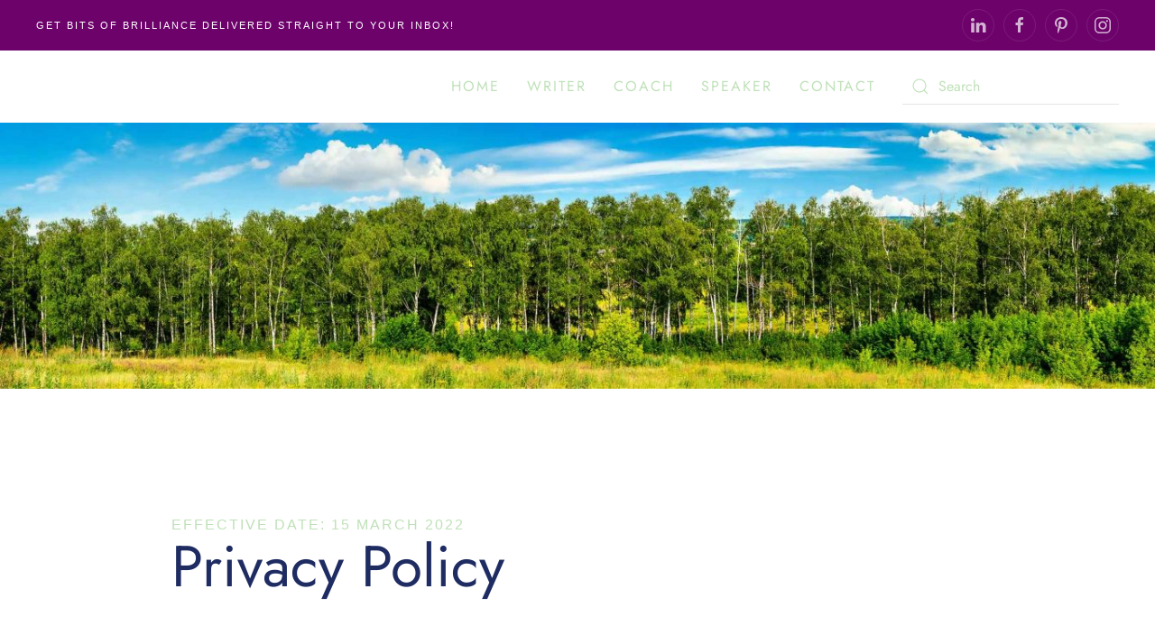

--- FILE ---
content_type: text/html; charset=utf-8
request_url: https://www.divyadarling.com/contrary-to-popular-opinion/2-content/22-privacy-policy
body_size: 11546
content:
<!DOCTYPE html>
<html lang="en-gb" dir="ltr" vocab="https://schema.org/">
    <head>
        <meta http-equiv="X-UA-Compatible" content="IE=edge">
        <meta name="viewport" content="width=device-width, initial-scale=1">
        <link rel="shortcut icon" href="/images/divya-darling-favicon.png">
        <link rel="apple-touch-icon" href="/templates/yootheme/vendor/yootheme/theme-joomla/assets/images/apple-touch-icon.png">
        <meta charset="utf-8" />
	<base href="https://www.divyadarling.com/contrary-to-popular-opinion/2-content/22-privacy-policy" />
	<meta name="keywords" content="Brain Trainer, brain training, mindfulness coach, mindset coaching, brain coach, peak performance coach, spiritual life coach, neuroscience coach, yoga therapy, bali spiritual retreat" />
	<meta name="author" content="Super User" />
	<meta name="description" content="Brain Trainer Divya Darling assists visionary entrepreneurs in leveraging their under-utilised assets by expanding into their infinite potential through her coaching, training, and retreats." />
	<meta name="generator" content="Joomla! - Open Source Content Management" />
	<title>Privacy Policy - Divya Darling</title>
	<link href="/templates/yootheme/favicon.ico" rel="shortcut icon" type="image/vnd.microsoft.icon" />
	<link href="https://www.divyadarling.com/component/search/?Itemid=143&amp;catid=2&amp;id=22&amp;format=opensearch" rel="search" title="Search Divya Darling" type="application/opensearchdescription+xml" />
	<link href="/templates/yootheme/css/theme.9.css?1758828314" rel="stylesheet" />
	<link href="/templates/yootheme/css/theme.update.css?2.7.22" rel="stylesheet" />
	<script type="application/json" class="joomla-script-options new">{"csrf.token":"29e9f2d587011efc67ac464a223ec1d7","system.paths":{"root":"","base":""}}</script>
	<script src="/media/jui/js/jquery.min.js?5b510262a2986688d0ccc86e57e7f926"></script>
	<script src="/media/jui/js/jquery-noconflict.js?5b510262a2986688d0ccc86e57e7f926"></script>
	<script src="/media/jui/js/jquery-migrate.min.js?5b510262a2986688d0ccc86e57e7f926"></script>
	<script src="/media/system/js/core.js?5b510262a2986688d0ccc86e57e7f926"></script>
	<script src="/templates/yootheme/vendor/assets/uikit/dist/js/uikit.min.js?2.7.22"></script>
	<script src="/templates/yootheme/vendor/assets/uikit/dist/js/uikit-icons.min.js?2.7.22"></script>
	<script src="/templates/yootheme/js/theme.js?2.7.22"></script>
	<script>
document.addEventListener('DOMContentLoaded', function() {
            Array.prototype.slice.call(document.querySelectorAll('a span[id^="cloak"]')).forEach(function(span) {
                span.innerText = span.textContent;
            });
        });
	</script>
	<script>//load TrackerJS
!function(t,n,e,o,a){function d(t){var n=~~(Date.now()/3e5),o=document.createElement(e);o.async=!0,o.src=t+"?ts="+n;var a=document.getElementsByTagName(e)[0];a.parentNode.insertBefore(o,a)}t.MooTrackerObject=a,t[a]=t[a]||function(){return t[a].q?void t[a].q.push(arguments):void(t[a].q=[arguments])},window.attachEvent?window.attachEvent("onload",d.bind(this,o)):window.addEventListener("load",d.bind(this,o),!1)}(window,document,"script","//cdn.stat-track.com/statics/moosend-tracking.min.js","mootrack");
//tracker has to be initialized otherwise it will generate warnings and wont sendtracking events
mootrack('init', '651dd812-7ccb-4318-8b0f-ced55a4ac0ff');</script>
	<script>var $theme = {};</script>

    </head>
    <body class="">

        
        
        <div class="tm-page">

                        
<div class="tm-header-mobile uk-hidden@m">


    <div class="uk-navbar-container">
        <nav uk-navbar="container: .tm-header-mobile">

                        <div class="uk-navbar-left">

                
                                <a class="uk-navbar-toggle" href="#tm-mobile" uk-toggle>
                    <div uk-navbar-toggle-icon></div>
                                    </a>
                
                
            </div>
            
            
            
        </nav>
    </div>

    

<div id="tm-mobile" uk-offcanvas mode="slide" overlay>
    <div class="uk-offcanvas-bar">

                <button class="uk-offcanvas-close" type="button" uk-close></button>
        
        
            
<div class="uk-child-width-1-1" uk-grid>    <div>
<div class="uk-panel" id="module-menu-mobile">

    
    
<ul class="uk-nav uk-nav-default uk-nav-parent-icon uk-nav-accordion" uk-nav="targets: &gt; .js-accordion">
    
	<li class="item-101"><a href="/"> Home</a></li>
	<li class="item-102 js-accordion uk-parent"><a href> Writer</a>
	<ul class="uk-nav-sub">

		<li class="item-103"><a href="/writer/blogs"> Blogs</a></li>
		<li class="item-104"><a href="/writer/books"> Books</a></li></ul></li>
	<li class="item-108 js-accordion uk-parent"><a href> Coach</a>
	<ul class="uk-nav-sub">

		<li class="item-109"><a href="/coach/the-reclamation"> The reclamation</a></li>
		<li class="item-110"><a href="/coach/private-sessions"> Private Sessions</a></li>
		<li class="item-278"><a href="/coach/amplify-through-energetics"> Amplify Through Energetics</a></li></ul></li>
	<li class="item-105"><a href="/speaker"> Speaker</a></li>
	<li class="item-111"><a href="/contact"> Contact</a></li></ul>

</div>
</div>    <div>
<div class="uk-panel" id="module-tm-2">

    
    

    <form id="search-tm-2" action="/contrary-to-popular-opinion" method="post" role="search" class="uk-search uk-search-default uk-width-1-1"><span uk-search-icon></span><input name="searchword" placeholder="Search" minlength="3" type="search" class="uk-search-input"><input type="hidden" name="task" value="search"><input type="hidden" name="option" value="com_search"><input type="hidden" name="Itemid" value="143"></form>






</div>
</div>    <div>
<div class="uk-panel" id="module-tm-4">

    
    
<div class="uk-margin-remove-last-child custom" ><ul class="uk-flex-inline uk-flex-middle uk-flex-nowrap uk-grid-small" uk-grid>
                    <li>
                <a href="https://www.linkedin.com/in/divdarl/" class="uk-icon-button" target="_blank"  uk-icon="icon: linkedin; width: 20;"></a>
            </li>
                    <li>
                <a href="https://www.facebook.com/divdarl" class="uk-icon-button" target="_blank"  uk-icon="icon: facebook; width: 20;"></a>
            </li>
                    <li>
                <a href="https://www.pinterest.com.au/divdarl/_created/" class="uk-icon-button" target="_blank"  uk-icon="icon: pinterest; width: 20;"></a>
            </li>
                    <li>
                <a href="https://www.instagram.com/illuminate.the.infinite/" class="uk-icon-button" target="_blank"  uk-icon="icon: instagram; width: 20;"></a>
            </li>
            </ul></div>

</div>
</div></div>

            
    </div>
</div>

</div>


<div class="tm-toolbar tm-toolbar-default uk-visible@m">
    <div class="uk-container uk-flex uk-flex-middle">

                <div>
            <div class="uk-grid-medium uk-child-width-auto uk-flex-middle" uk-grid="margin: uk-margin-small-top">

                                <div>
<div class="uk-panel" id="module-105">

    
    
<div class="uk-margin-remove-last-child custom" ><h6><a href="https://www.illuminatetheinfinite.com/" target="_blank" rel="noopener noreferrer">Get Bits of Brilliance delivered straight to your inbox!</a></h6></div>

</div>
</div>
                
                
            </div>
        </div>
        
                <div class="uk-margin-auto-left">
            <div class="uk-grid-medium uk-child-width-auto uk-flex-middle" uk-grid="margin: uk-margin-small-top">
                <div>
<div class="uk-panel" id="module-tm-3">

    
    
<div class="uk-margin-remove-last-child custom" ><ul class="uk-flex-inline uk-flex-middle uk-flex-nowrap uk-grid-small" uk-grid>
                    <li>
                <a href="https://www.linkedin.com/in/divdarl/" class="uk-icon-button" target="_blank"  uk-icon="icon: linkedin; width: 20;"></a>
            </li>
                    <li>
                <a href="https://www.facebook.com/divdarl" class="uk-icon-button" target="_blank"  uk-icon="icon: facebook; width: 20;"></a>
            </li>
                    <li>
                <a href="https://www.pinterest.com.au/divdarl/_created/" class="uk-icon-button" target="_blank"  uk-icon="icon: pinterest; width: 20;"></a>
            </li>
                    <li>
                <a href="https://www.instagram.com/illuminate.the.infinite/" class="uk-icon-button" target="_blank"  uk-icon="icon: instagram; width: 20;"></a>
            </li>
            </ul></div>

</div>
</div>
            </div>
        </div>
        
    </div>
</div>

<div class="tm-header uk-visible@m" uk-header>



        <div uk-sticky media="@m" cls-active="uk-navbar-sticky" sel-target=".uk-navbar-container">
    
        <div class="uk-navbar-container">

            <div class="uk-container">
                <nav class="uk-navbar" uk-navbar="{&quot;align&quot;:&quot;left&quot;,&quot;boundary&quot;:&quot;.tm-header .uk-navbar-container&quot;,&quot;container&quot;:&quot;.tm-header &gt; [uk-sticky]&quot;}">

                    
                    
                                        <div class="uk-navbar-right">

                        
                        
<ul class="uk-navbar-nav">
    
	<li class="item-101"><a href="/"> Home</a></li>
	<li class="item-102 uk-parent"><a> Writer</a>
	<div class="uk-navbar-dropdown" uk-drop="{&quot;clsDrop&quot;:&quot;uk-navbar-dropdown&quot;,&quot;flip&quot;:&quot;x&quot;,&quot;pos&quot;:&quot;bottom-left&quot;,&quot;mode&quot;:&quot;hover&quot;,&quot;container&quot;:&quot;.tm-header &gt; [uk-sticky]&quot;}"><div class="uk-navbar-dropdown-grid uk-child-width-1-1" uk-grid><div><ul class="uk-nav uk-navbar-dropdown-nav">

		<li class="item-103"><a href="/writer/blogs"> Blogs</a></li>
		<li class="item-104"><a href="/writer/books"> Books</a></li></ul></div></div></div></li>
	<li class="item-108 uk-parent"><a> Coach</a>
	<div class="uk-navbar-dropdown" uk-drop="{&quot;clsDrop&quot;:&quot;uk-navbar-dropdown&quot;,&quot;flip&quot;:&quot;x&quot;,&quot;pos&quot;:&quot;bottom-left&quot;,&quot;mode&quot;:&quot;hover&quot;,&quot;container&quot;:&quot;.tm-header &gt; [uk-sticky]&quot;}"><div class="uk-navbar-dropdown-grid uk-child-width-1-1" uk-grid><div><ul class="uk-nav uk-navbar-dropdown-nav">

		<li class="item-109"><a href="/coach/the-reclamation"> The reclamation</a></li>
		<li class="item-110"><a href="/coach/private-sessions"> Private Sessions</a></li>
		<li class="item-278"><a href="/coach/amplify-through-energetics"> Amplify Through Energetics</a></li></ul></div></div></div></li>
	<li class="item-105"><a href="/speaker"> Speaker</a></li>
	<li class="item-111"><a href="/contact"> Contact</a></li></ul>

<div class="uk-navbar-item" id="module-tm-1">

    
    

    <form id="search-tm-1" action="/contrary-to-popular-opinion" method="post" role="search" class="uk-search uk-search-default"><span uk-search-icon></span><input name="searchword" placeholder="Search" minlength="3" type="search" class="uk-search-input"><input type="hidden" name="task" value="search"><input type="hidden" name="option" value="com_search"><input type="hidden" name="Itemid" value="143"></form>






</div>


                    </div>
                    
                </nav>
            </div>

        </div>

        </div>
    





</div>
            
            

            
            <div id="system-message-container" data-messages="[]">
</div>

            <!-- Builder #page -->
<div class="uk-section-default uk-section uk-padding-remove-top">
    
        
        
        
            
                
                    
                    <div class="tm-grid-expand uk-child-width-1-1 uk-grid-margin" uk-grid>
<div class="uk-width-1-1@m">
    
        
            
            
                
                    
<div>
        <img class="el-image" alt data-src="/templates/yootheme/cache/TC-12de8f8b.jpeg" data-srcset="/templates/yootheme/cache/TC-f9c144e1.jpeg 768w, /templates/yootheme/cache/TC-c3f2e87a.jpeg 1024w, /templates/yootheme/cache/TC-3e462a95.jpeg 1366w, /templates/yootheme/cache/TC-c9707712.jpeg 1600w, /templates/yootheme/cache/TC-09231565.jpeg 1920w, /templates/yootheme/cache/TC-12de8f8b.jpeg 2560w" data-sizes="(min-width: 2560px) 2560px" data-width="2560" data-height="590" uk-img>    
    
</div>

                
            
        
    
</div>
</div>
                
            
        
    
</div>

<div class="uk-section-default uk-section">
    
        
        
        
            
                                <div class="uk-container uk-container-small">                
                    
                    <div class="tm-grid-expand uk-child-width-1-1 uk-grid-margin" uk-grid>
<div class="uk-width-1-1@m">
    
        
            
            
                
                    
<div class="uk-h5 uk-text-muted uk-margin-remove-bottom">        Effective Date: 15 March 2022    </div>
<h1 class="uk-heading-medium uk-margin-remove-top">        Privacy Policy    </h1>
                
            
        
    
</div>
</div><div class="tm-grid-expand uk-child-width-1-1 uk-margin-large" uk-grid>
<div class="uk-width-1-1@m">
    
        
            
            
                
                    <div class="uk-panel uk-margin"><p>Your privacy is important to us. It is Divya Darling's policy to respect your privacy regarding any information we may collect from you across our website, divyadarling.com and other sites we own and operate</p></div>
<h2>        1. Information we collect    </h2>
<ul class="uk-list uk-list-large uk-margin-medium">
    <li class="el-item">                
    <div class="el-content uk-panel"><p><strong>Log data </strong></p>
<p>When you visit our website, our servers may automatically log the standard data provided by your web browser. It may include your computer’s Internet Protocol (IP) address, your browser type and version, the pages you visit, the time and date of your visit, the time spent on each page, and other details.</p></div>            </li>

    <li class="el-item">                
    <div class="el-content uk-panel"><p><strong>Device data </strong></p>
<p>We may also collect data about the device you’re using to access our website. This data may include the device type, operating system, unique device identifiers, device settings, and geo-location data. What we collect can depend on the individual settings of your device and software. We recommend checking the policies of your device manufacturer or software provider to learn what information they make available to us.</p></div>            </li>

    <li class="el-item">                
    <div class="el-content uk-panel"><p><strong>Personal Information</strong></p>
<p><span style="font-weight: 400;">We may ask for personal information, such as your:</span></p>
<ol>
<li><span style="font-weight: 400;">Name</span></li>
<li><span style="font-weight: 400;">Email</span></li>
<li><span style="font-weight: 400;">Social media profiles</span></li>
<li><span style="font-weight: 400;">Date of birth</span></li>
<li><span style="font-weight: 400;">Phone/mobile number</span></li>
<li><span style="font-weight: 400;">Home/mailing address</span></li>
<li><span style="font-weight: 400;">Work address</span></li>
<li><span style="font-weight: 400;">Payment information</span></li>
</ol></div>            </li>
</ul>
                
            
        
    
</div>
</div><div class="tm-grid-expand uk-child-width-1-1 uk-margin-large" uk-grid>
<div class="uk-width-1-1@m">
    
        
            
            
                
                    
<h2 class="uk-h3">        2. Legal bases for processing    </h2><div class="uk-panel uk-margin"><p>We will process your personal information lawfully, fairly and in a transparent manner. We collect and process information about you only where we have legal bases for doing so. These legal bases depend on the services you use and how you use them, meaning we collect and use your information only where:</p>
<ol>
<li>it’s necessary for the performance of a contract to which you are a party or to take steps at your request before entering into such a contract (for example, when we provide a service you request from us);</li>
<li>it satisfies a legitimate interest (which is not overridden by your data protection interests), such as for research and development, to market and promote our services, and to protect our legal rights and interests;</li>
<li>you give us consent to do so for a specific purpose (for example, you might consent to us sending you our newsletter); or</li>
<li>we need to process your data to comply with a legal obligation.</li>
</ol>
<p>Where you consent to our use of information about you for a specific purpose, you have the right to change your mind at any time (but this will not affect any processing that has already taken place).</p>
<p>We don’t keep personal information for longer than is necessary. While we retain this information, we will protect it within commercially acceptable means to prevent loss and theft, as well as unauthorized access, disclosure, copying, use or modification. That said, we advise that no method of electronic transmission or storage is 100% secure and cannot guarantee absolute data security. If necessary, we may retain your personal information for our compliance with a legal obligation or in order to protect your vital interests or the vital interests of another natural person.</p></div>
                
            
        
    
</div>
</div><div class="tm-grid-expand uk-child-width-1-1 uk-margin-large" uk-grid>
<div class="uk-width-1-1@m">
    
        
            
            
                
                    
<h2 class="uk-h3">        3. Collection of personal information to third parties    </h2><div class="uk-panel uk-margin"><p>We may collect, hold, use and disclose information for the following purposes and personal information will not be further processed in a manner that is incompatible with these purposes:</p>
<ol>
<li>to enable you to customize or personalize your experience of our website;</li>
<li>to enable you to access and use our website, associated applications and associated social media platforms;</li>
<li>to contact and communicate with you;</li>
<li>for internal record keeping and administrative purposes;</li>
<li>for analytics, market research and business development, including to operate and improve our website, associated applications and associated social media platforms;</li>
<li>to run competitions and/or offer additional benefits to you;</li>
<li>for advertising and marketing, including to send you promotional information about our products and services and information about third parties that we consider may be of interest to you;</li>
<li>to comply with our legal obligations and resolve any disputes that we may have;</li>
<li>and to consider your employment application.</li>
</ol></div>
                
            
        
    
</div>
</div><div class="tm-grid-expand uk-child-width-1-1 uk-margin-large" uk-grid>
<div class="uk-width-1-1@m">
    
        
            
            
                
                    
<h2 class="uk-h3">        4. Disclosure of personal information to third parties    </h2><div class="uk-panel uk-margin"><p>We may disclose personal information to:</p>
<ol>
<li>third party service providers for the purpose of enabling them to provide their services, including (without limitation) IT service providers, data storage, hosting and server providers, ad networks, analytics, error loggers, debt collectors, maintenance or problem-solving providers, marketing or advertising providers, professional advisors and payment systems operators;</li>
<li>our employees, contractors and/or related entities;</li>
<li>sponsors or promoters of any competition we run;</li>
<li>credit reporting agencies, courts, tribunals and regulatory authorities, in the event you fail to pay for goods or services we have provided to you;</li>
<li>courts, tribunals, regulatory authorities and law enforcement officers, as required by law, in connection with any actual or prospective legal proceedings, or in order to establish, exercise or defend our legal rights;</li>
<li>third parties, including agents or sub-contractors, who assist us in providing information, products, services or direct marketing to you;</li>
<li>and third parties to collect and process data.</li>
</ol></div>
                
            
        
    
</div>
</div><div class="tm-grid-expand uk-child-width-1-1 uk-margin-large" uk-grid>
<div class="uk-width-1-1@m">
    
        
            
            
                
                    
<h2 class="uk-h3">        5. International transfers of personal information    </h2><div class="uk-panel uk-margin"><p>The personal information we collect is stored and processed in Australia, or where we or our partners, affiliates and third-party providers maintain facilities. By providing us with your personal information, you consent to the disclosure to these overseas third parties.</p>
<p>We will ensure that any transfer of personal information from countries in the European Economic Area (EEA) to countries outside the EEA will be protected by appropriate safeguards, for example by using standard data protection clauses approved by the European Commission, or the use of binding corporate rules or other legally accepted means.</p>
<p>Where we transfer personal information from a non-EEA country to another country, you acknowledge that third parties in other jurisdictions may not be subject to similar data protection laws to the ones in our jurisdiction. There are risks if any such third party engages in any act or practice that would contravene the data privacy laws in our jurisdiction and this might mean that you will not be able to seek redress under our jurisdiction’s privacy laws.</p></div>
                
            
        
    
</div>
</div><div class="tm-grid-expand uk-child-width-1-1 uk-margin-large" uk-grid>
<div class="uk-width-1-1@m">
    
        
            
            
                
                    
<h2 class="uk-h3">        6. Your rights and controlling your personal information    </h2><div class="uk-panel uk-margin"><p><strong>Choice and consent:</strong> By providing personal information to us, you consent to us collecting, holding, using and disclosing your personal information in accordance with this privacy policy. If you are under 16 years of age, you must have, and warrant to the extent permitted by law to us, that you have your parent or legal guardian’s permission to access and use the website and they (your parents or guardian) have consented to you providing us with your personal information. You do not have to provide personal information to us, however, if you do not, it may affect your use of this website or the products and/or services offered on or through it.</p>
<p><strong>Information from third parties:</strong> If we receive personal information about you from a third party, we will protect it as set out in this privacy policy. If you are a third party providing personal information about somebody else, you represent and warrant that you have such person’s consent to provide the personal information to us.</p>
<p><strong>Restrict:</strong> You may choose to restrict the collection or use of your personal information. If you have previously agreed to us using your personal information for direct marketing purposes, you may change your mind at any time by contacting us using the details below. If you ask us to restrict or limit how we process your personal information, we will let you know how the restriction affects your use of our website or products and services.</p>
<p><strong>Access and data portability:</strong> You may request details of the personal information that we hold about you. You may request a copy of the personal information we hold about you. Where possible, we will provide this information in CSV format or other easily readable machine format. You may request that we erase the personal information we hold about you at any time. You may also request that we transfer this personal information to another third party.</p>
<p><strong>Correction:</strong> If you believe that any information we hold about you is inaccurate, out of date, incomplete, irrelevant or misleading, please contact us using the details below. We will take reasonable steps to correct any information found to be inaccurate, incomplete, misleading or out of date.</p>
<p><strong>Notification of data breaches:</strong> We will comply with laws applicable to us in respect of any data breach.</p>
<p><strong>Complaints:</strong> If you believe that we have breached a relevant data protection law and wish to make a complaint, please contact us using the details below and provide us with full details of the alleged breach. We will promptly investigate your complaint and respond to you, in writing, setting out the outcome of our investigation and the steps we will take to deal with your complaint. You also have the right to contact a regulatory body or data protection authority in relation to your complaint.</p>
<p><strong>Unsubscribe:</strong> To unsubscribe from our e-mail database or opt-out of communications (including marketing communications), please contact us using the details below or opt-out using the opt-out facilities provided in the communication.</p></div>
                
            
        
    
</div>
</div><div class="tm-grid-expand uk-child-width-1-1 uk-margin-large" uk-grid>
<div class="uk-width-1-1@m">
    
        
            
            
                
                    
<h2 class="uk-h3">        7. Cookies    </h2><div class="uk-panel uk-margin">We use “cookies” to collect information about you and your activity across our site. A cookie is a small piece of data that our website stores on your computer, and accesses each time you visit, so we can understand how you use our site. This helps us serve you content based on preferences you have specified. Please refer to our Cookie Policy for more information.</div>
                
            
        
    
</div>
</div><div class="tm-grid-expand uk-child-width-1-1 uk-margin-large" uk-grid>
<div class="uk-width-1-1@m">
    
        
            
            
                
                    
<h2 class="uk-h3">        8. Business transfers    </h2><div class="uk-panel uk-margin">If we or our assets are acquired, or in the unlikely event that we go out of business or enter bankruptcy, we would include data among the assets transferred to any parties who acquire us. You acknowledge that such transfers may occur, and that any parties who acquire us may continue to use your personal information according to this policy.</div>
                
            
        
    
</div>
</div><div class="tm-grid-expand uk-child-width-1-1 uk-margin-large" uk-grid>
<div class="uk-width-1-1@m">
    
        
            
            
                
                    
<h2 class="uk-h3">        9. Limits of our policy    </h2><div class="uk-panel uk-margin">Our website may link to external sites that are not operated by us. Please be aware that we have no control over the content and policies of those sites, and cannot accept responsibility or liability for their respective privacy practices.</div>
                
            
        
    
</div>
</div><div class="tm-grid-expand uk-child-width-1-1 uk-margin-large" uk-grid>
<div class="uk-width-1-1@m">
    
        
            
            
                
                    
<h2 class="uk-h3">        10. Changes to this policy    </h2><div class="uk-panel uk-margin"><p>At our discretion, we may change our privacy policy to reflect current acceptable practices. We will take reasonable steps to let users know about changes via our website. Your continued use of this site after any changes to this policy will be regarded as acceptance of our practices around privacy and personal information.</p>
<p>If we make a significant change to this privacy policy, for example changing a lawful basis on which we process your personal information, we will ask you to re-consent to the amended privacy policy.</p></div>
                
            
        
    
</div>
</div><div class="tm-grid-expand uk-child-width-1-1 uk-margin-large" uk-grid>
<div class="uk-width-1-1@m">
    
        
            
            
                
                    <div class="uk-panel uk-margin"><p><strong>Divya Darling Data Controller</strong></p>
<p><span style="font-weight: 400;">Divya Darling</span></p>
<p><span style="font-weight: 400;"><span id="cloak7d7fa0848a5de8919ac8eae6c6eb579d">This email address is being protected from spambots. You need JavaScript enabled to view it.</span><script type='text/javascript'>
				document.getElementById('cloak7d7fa0848a5de8919ac8eae6c6eb579d').innerHTML = '';
				var prefix = '&#109;a' + 'i&#108;' + '&#116;o';
				var path = 'hr' + 'ef' + '=';
				var addy7d7fa0848a5de8919ac8eae6c6eb579d = 'd&#105;v' + '&#64;';
				addy7d7fa0848a5de8919ac8eae6c6eb579d = addy7d7fa0848a5de8919ac8eae6c6eb579d + 'd&#105;vy&#97;d&#97;rl&#105;ng' + '&#46;' + 'c&#111;m';
				var addy_text7d7fa0848a5de8919ac8eae6c6eb579d = 'd&#105;v' + '&#64;' + 'd&#105;vy&#97;d&#97;rl&#105;ng' + '&#46;' + 'c&#111;m';document.getElementById('cloak7d7fa0848a5de8919ac8eae6c6eb579d').innerHTML += '<a ' + path + '\'' + prefix + ':' + addy7d7fa0848a5de8919ac8eae6c6eb579d + '\'>'+addy_text7d7fa0848a5de8919ac8eae6c6eb579d+'<\/a>';
		</script></span></p>
<p><span style="font-weight: 400;">This policy is effective as of March 15, 2022.</span></p></div>
                
            
        
    
</div>
</div>
                                </div>
                
            
        
    
</div>

            
            
<div id="tm-bottom" class="tm-bottom uk-section-default uk-section">

    
        
        
        
                        <div class="uk-container">
            
                
                
<div class="uk-child-width-expand@m" uk-grid>    <div>
<div class="uk-panel mod-related-insights uk-text-center" id="module-180">

    
        <h3 class="uk-heading-small">

                Other Insights you may enjoy        
        </h3>

    
    
</div>
</div></div>
                        </div>
            
        
    
</div>


            <!-- Builder #footer -->
<div class="uk-section-default uk-light">
        <div data-src="/templates/yootheme/cache/At-the-core-of-your-being-you-already-are-all-that-you-seek2-c996aca7.jpeg" data-srcset="/templates/yootheme/cache/At-the-core-of-your-being-you-already-are-all-that-you-seek2-b620b74e.jpeg 768w, /templates/yootheme/cache/At-the-core-of-your-being-you-already-are-all-that-you-seek2-73a6eaaf.jpeg 1024w, /templates/yootheme/cache/At-the-core-of-your-being-you-already-are-all-that-you-seek2-029b332b.jpeg 1366w, /templates/yootheme/cache/At-the-core-of-your-being-you-already-are-all-that-you-seek2-23c86b7e.jpeg 1600w, /templates/yootheme/cache/At-the-core-of-your-being-you-already-are-all-that-you-seek2-dc89d9ea.jpeg 1920w, /templates/yootheme/cache/At-the-core-of-your-being-you-already-are-all-that-you-seek2-c996aca7.jpeg 2560w" data-sizes="(min-width: 2560px) 2560px" uk-img class="uk-background-norepeat uk-background-bottom-center uk-background-fixed uk-section uk-section-large">    
        
        
        
            
                
                    
                    <div class="uk-grid-margin uk-container uk-container-large"><div class="tm-grid-expand uk-child-width-1-1" uk-grid>
<div class="uk-width-1-1@m">
    
        
            
            
                
                    
<div class="uk-margin uk-text-center"><a href="#" uk-totop uk-scroll></a></div>
<h1>        <div style="text-align: center;">“At the core of your being, you already are all that you seek.”</div>    </h1>
                
            
        
    
</div>
</div></div>
                
            
        
        </div>
    
</div>

<div class="uk-section-overlap-flip uk-section-default uk-section-overlap uk-section">
    
        
        
        
            
                                <div class="uk-container uk-container-large">                
                    
                    <div class="tm-grid-expand uk-grid-row-large uk-grid-margin-large" uk-grid>
<div class="uk-width-auto uk-width-1-4@m">
    
        
            
            
                
                    
<div class="uk-margin uk-text-center" uk-scrollspy="target: [uk-scrollspy-class];">
        <img class="el-image" alt="Divya Darling Illuminate the Infinite logo" data-src="/templates/yootheme/cache/divya-darling_illuminate-the-infinite_logo_footer_200-3437ff95.png" data-srcset="/templates/yootheme/cache/divya-darling_illuminate-the-infinite_logo_footer_200-3437ff95.png 200w" data-sizes="(min-width: 200px) 200px" data-width="200" data-height="95" uk-img>    
    
</div>

                
            
        
    
</div>

<div class="uk-width-auto uk-width-expand@s uk-width-1-4@m">
    
        
            
            
                
                    
<h3 class="uk-h6 uk-text-primary uk-width-medium@m uk-margin-auto-left uk-text-left">        contact    </h3><div class="uk-panel uk-text-small uk-text-primary uk-margin uk-width-medium uk-margin-auto-left@m"><p><span id="cloak4940b859d62a991c55020f12d5e60803">This email address is being protected from spambots. You need JavaScript enabled to view it.</span><script type='text/javascript'>
				document.getElementById('cloak4940b859d62a991c55020f12d5e60803').innerHTML = '';
				var prefix = '&#109;a' + 'i&#108;' + '&#116;o';
				var path = 'hr' + 'ef' + '=';
				var addy4940b859d62a991c55020f12d5e60803 = 'h&#101;ll&#111;' + '&#64;';
				addy4940b859d62a991c55020f12d5e60803 = addy4940b859d62a991c55020f12d5e60803 + 'd&#105;vy&#97;d&#97;rl&#105;ng' + '&#46;' + 'c&#111;m';
				var addy_text4940b859d62a991c55020f12d5e60803 = 'h&#101;ll&#111;' + '&#64;' + 'd&#105;vy&#97;d&#97;rl&#105;ng' + '&#46;' + 'c&#111;m';document.getElementById('cloak4940b859d62a991c55020f12d5e60803').innerHTML += '<a ' + path + '\'' + prefix + ':' + addy4940b859d62a991c55020f12d5e60803 + '\'>'+addy_text4940b859d62a991c55020f12d5e60803+'<\/a>';
		</script></p></div>
<h3 class="uk-h6 uk-text-primary uk-width-medium@m uk-margin-auto-left uk-text-left">        Social    </h3>
<div class="uk-margin uk-width-medium@m uk-margin-auto-left uk-text-left">    <div class="uk-child-width-auto uk-grid-medium uk-flex-inline" uk-grid>
            <div>
<a class="el-link uk-icon-button" href="https://www.linkedin.com/in/divdarl/" rel="noreferrer"><span uk-icon="icon: linkedin;"></span></a></div>
            <div>
<a class="el-link uk-icon-button" href="https://www.facebook.com/divdarl" rel="noreferrer"><span uk-icon="icon: facebook;"></span></a></div>
            <div>
<a class="el-link uk-icon-button" href="https://www.pinterest.com.au/divdarl" rel="noreferrer"><span uk-icon="icon: pinterest;"></span></a></div>
            <div>
<a class="el-link uk-icon-button" href="https://www.instagram.com/illuminate.the.infinite/" rel="noreferrer"><span uk-icon="icon: instagram;"></span></a></div>
    
    </div></div><div class="uk-panel uk-text-small uk-text-primary uk-margin uk-width-medium uk-margin-auto-left@m"><p>© 2025. Divya Darling. All rights reserved.</p></div>
<div class="uk-text-center">
    <ul class="uk-margin-remove-bottom uk-subnav uk-flex-center" uk-margin>        <li class="el-item ">
    <a class="el-link" href="/contrary-to-popular-opinion/2-content/22-privacy-policy">Privacy Policy</a></li>
        <li class="el-item ">
    <a class="el-link" href="/contrary-to-popular-opinion/2-content/23-terms-of-service">Terms of Service</a></li>
        <li class="el-item ">
    <a class="el-link" href="https://www.divyadarling.com/index.php?option=com_jmap&amp;view=sitemap" target="_blank">site map</a></li>
        </ul>

</div>

                
            
        
    
</div>

<div class="uk-width-1-2@m">
    
        
            
            
                
                    
<div class="uk-panel">
    
    
<div class="uk-margin-remove-last-child custom" ><div class="kartra_optin_containere4da3b7fbbce2345d7772b0674a318d5">&nbsp;</div>
<script src="https://app.kartra.com/optin/OWa53MsTRPXc"></script></div>

</div>

                
            
        
    
</div>
</div>
                                </div>
                
            
        
    
</div>

        </div>

        
        

    </body>
</html>


--- FILE ---
content_type: text/html; charset=UTF-8
request_url: https://app.kartra.com/form/OWa53MsTRPXc?kuid=65023def-ea75-45ce-85a4-20642fe34620-1769899492
body_size: 13479
content:
(function(window){
    var replaceUrl = false;
    var url = new URL(window.location.href);
    var searchParams = new URLSearchParams(url.search);
    var profileCookieName = 'kprofile';

    if ('undefined' === typeof window.kuuid) {
        setUuidParam();
    }

    if ('undefined' === typeof window.kll) {
        setKllParam();
    }

    if ('undefined' === typeof window.kref) {
        setKrefParam();
    }

    setKaffParam();

    if (replaceUrl) {
        window.history.replaceState(
            null,
            null,
            url.toString()
        );
    }

    function getCookie(name) {
        var cookieRegex = '(?:(?:^|.*; *)' + name + ' *= *([^;]*).*$)|^.*$';
        var cookie = document.cookie.match(cookieRegex)[1];

        if (cookie) {
            return decodeURIComponent(cookie);
        }
    }

    function setCookie(name, value, options) {
        options = options || {};

        // If 'days' is provided, calculate max-age in seconds
        if (options.days) {
            options['max-age'] = options.days * 60 * 60 * 24;

            delete options.days;
        }

        // Build the options string from the options object
        var optionsStr = Object.keys(options).reduce(
            function(acc, key) {
                return acc + '; ' + key + '=' + options[key];
            },
            ''
        );

        // Get the current document domain and split it by '.'
        var domain = document.domain;
        var parts = domain.split('.');

        // Build an array of all possible domain variants
        // For example, for "subdomain.abc.co.uk" this will yield:
        // ["subdomain.abc.co.uk", "abc.co.uk", "co.uk"]
        var domains = [];

        if (parts.length > 1) {
            for (var i = 0; i < parts.length - 1; i++) {
                domains.push(parts.slice(i).join('.'));
            }
        } else {
            domains = [domain];
        }

        // Set the cookie for each domain variant
        for (var j = 0; j < domains.length; j++) {
            document.cookie = name + '=' + encodeURIComponent(value) + optionsStr + '; path=/; domain=' + domains[j];
        }
    }

    function generateUUID() {
        var d = new Date().getTime();
        var d2 = (
                'undefined' !== typeof performance
                && performance.now
                && (performance.now() * 1000)
            )
            || 0;

        return 'xxxxxxxx-xxxx-4xxx-yxxx-xxxxxxxxxxxx'.replace(/[xy]/g, function (c) {
            var r = Math.random() * 16;

            if (d > 0) {
                r = (d + r) % 16 | 0;
                d = Math.floor(d / 16);
            } else {
                r = (d2 + r) % 16 | 0;
                d2 = Math.floor(d2 / 16);
            }

            return (
                c === 'x'
                    ? r
                    : (r & 0x3 | 0x8)
            ).toString(16);
        });
    }

    function generateKuuid() {
        var uuid = generateUUID();
        var currentUnixTimestamp = Math.floor(Date.now() / 1000);

        return uuid + '-' + currentUnixTimestamp;
    }

    function isInIframe() {
        try {
            return window.self !== window.top;
        } catch (e) {
            return true;
        }
    }

    function validateKuuid(uuid) {
        // Explode the string by the dash
        var segments = uuid.split('-');

        // Check if the 6th segment exists & is a valid UNIX timestamp
        if (
            segments.length >= 6
            && segments[5]
        ) {
            return isValidUnixTimestamp(segments[5]);
        }

        // If no 6th segment, check the current time against the threshold
        var currentTimestamp = Math.floor(Date.now() / 1000); // Current UNIX timestamp in seconds
        var thresholdTimestamp = 1728950400; // 15 Oct 2024 00:00:00 UNIX timestamp

        // Validate if the current timestamp is before the threshold
        return currentTimestamp < thresholdTimestamp;
    }

    function setUuidParam() {
        var inIframe = isInIframe();
        var uuid;

        if (inIframe) {
            if (searchParams.has('kuid')) {
                uuid = searchParams.get('kuid');
            } else {
                uuid = getCookie('kuuid');
            }
        } else {
            uuid = getCookie('kuuid');

            if (!uuid) {
                var kartraReferrer = searchParams.get('kref');
                var kartraLid = searchParams.get('lid');

                if (
                    searchParams.has('kuid')
                    && kartraReferrer
                    && (
                        document.referrer
                        || kartraLid
                    )
                ) {
                    uuid = searchParams.get('kuid');
                }
            }
        }

        if (
            !uuid
            || !validateKuuid(uuid)
        ) {
            uuid = generateKuuid();
        }

        window.kuuid = uuid;

        if (searchParams.has('kuid')) {
            url.searchParams.delete('kuid');

            replaceUrl = true;
        }
    }

    function setKllParam() {
        var kll = getCookie('kll');

        if (!kll) {
            if (searchParams.has('kll')) {
                kll = searchParams.get('kll');
            }
        }

        window.kll = kll;

        if (searchParams.has('kll')) {
            url.searchParams.delete('kll');

            replaceUrl = true;
        }
    }

    function setKrefParam() {
        var referrer;
        var inIframe = isInIframe();

        if (inIframe) {
            if (searchParams.has('referrer')) {
                referrer = searchParams.get('referrer');
                replaceUrl = true;
                url.searchParams.delete('referrer');
            }
        } else {
            referrer = (document.referrer && document.referrer.split('?')[0]) || '';
        }

        if (searchParams.has('kref')) {
            referrer = searchParams.get('kref');
            replaceUrl = true;
            url.searchParams.delete('kref');
        }

        window.kref = referrer;
    }

    function setKaffParam() {
        if (
            searchParams.has('kaff')
            && searchParams.has('kmid')
        ) {
            var affiliateHash = searchParams.get('kaff');
            var memberHash = searchParams.get('kmid');
            var cookieName = 'kaff_' + memberHash;

            url.searchParams.delete('kaff');
            url.searchParams.delete('kmid');

            setCookie(
                cookieName,
                affiliateHash,
                {
                    path: '/',
                    days: 30,
                    secure: true,
                    samesite: 'none',
                }
            );

            replaceUrl = true;
        }
    }

    function isValidUnixTimestamp(timestamp) {
        var timestampInteger = parseInt(timestamp, 10);

        return !isNaN(timestampInteger)
            && timestampInteger > 0
            && timestamp.length === 10;
    }

    function getProfileCookie() {
        return getCookie(profileCookieName);
    }

    function setProfileCookie(cookieValue) {
        setCookie(
            profileCookieName,
            cookieValue,
            {
                path: '/',
                days: 30,
                secure: true,
                samesite: 'none',
            }
        );
    }

    window.getProfileCookie = getProfileCookie;
    window.setProfileCookie = setProfileCookie;
}(window));

js_jquery = document.createElement('script');
js_jquery.type = 'text/javascript';
js_jquery.src = 'https://app.kartra.com/js/node_modules/kartra-jquery/jquery-1.10.2/jquery-1.10.2.min.js';
js_jquery.className = 'js_dynamic-script-from-optin-form-generator';

analytics_script = document.createElement('script');
analytics_script.type = 'text/javascript';
analytics_script.src = 'https://app.kartra.com/resources/js/analytics/ZkoPj2Or';
analytics_script.className = 'js_dynamic-script-from-optin-form-generator';

santitation_script = document.createElement('script');
santitation_script.type = 'text/javascript';
santitation_script.src = 'https://app.kartra.com/js/santitation_for_naked_checkout.js';
santitation_script.className = 'js_dynamic-script-from-optin-form-generator';

// The kuuid postMessage listener needs to listen ASAP to avoid concurrency issues
window.addEventListener('message', function(ev) {
    var messageData = ev.data;
    var sourceFrame = ev.source;

    if (
        messageData.message
        && 'kt-frame-get-kuuid' === messageData.message
    ) {
        if (sourceFrame) {
            sourceFrame.postMessage({
                message: 'kt-frame-set-kuuid',
                payload: {
                    kuuid: window.kuuid,
                }
            }, ev.origin);
        }
    }
});

js_jquery.onload = function() {
    jquery_e4da3b7fbbce2345d7772b0674a318d5 = jQuery.noConflict(true);

    var $optinContainers = jquery_e4da3b7fbbce2345d7772b0674a318d5('.kartra_optin_containere4da3b7fbbce2345d7772b0674a318d5, .kartra_optin_containerOWa53MsTRPXc');

    // We need to use innerHTML to prevent jQuery code execution
    if ($optinContainers.length) {
        $optinContainers.each(function(i, element) {
            jquery_e4da3b7fbbce2345d7772b0674a318d5(element)[0].innerHTML = '\
<style>\
\
.form_e4da3b7fbbce2345d7772b0674a318d5_error_border {\
	border-color: #F00 !important;\
}\
\
</style>\
\
<meta http-equiv=\"Content-type\" content=\"text/html; charset=utf-8\" />\
\
<link rel=\"preconnect\" href=\"https://fonts.googleapis.com\">\
<link rel=\"preconnect\" href=\"https://fonts.gstatic.com\" crossorigin>\
<link href=\"https://fonts.googleapis.com/css2?family=Roboto:ital,wght@0,300;0,400;0,500;0,700;0,900;1,400;1,500;1,700;1,900&display=swap\" rel=\"stylesheet\">\
<link href=\"https://fonts.googleapis.com/css?family=Lato:ital,wght@0,300;0,400;0,700;0,900;1,300;1,400;1,700;1,900&subset=latin-ext&display=swap\" rel=\"stylesheet\">\
<link href=\'https://fonts.googleapis.com/css?family=Oswald:400,300&display=swap\' rel=\'stylesheet\' type=\'text/css\'>\
<link href=\"https://fonts.googleapis.com/css?family=Open+Sans:300,300i,400,400i,600,600i,700,700i,800,800i&display=swap\" rel=\"stylesheet\">\
<link href=\"https://fonts.googleapis.com/css?family=Montserrat:100,100i,200,200i,300,300i,400,400i,500,500i,600,600i,700,700i,800,800i,900,900i&display=swap\" rel=\"stylesheet\">\
<link href=\"https://fonts.googleapis.com/css?family=Nunito:200,200i,300,300i,400,400i,600,600i,700,700i,800,800i,900,900i&display=swap\" rel=\"stylesheet\">\
<link href=\"https://fonts.googleapis.com/css?family=Asap:400,400i,700,700i&display=swap\" rel=\"stylesheet\">\
\
\
\
    <!-- <link rel=\"stylesheet\" type=\"text/css\" href=\"https://d2uolguxr56s4e.cloudfront.net/internal/new_optin_templates/optin_tpl_11.css\" /> -->\
    <!-- <link rel=\"stylesheet\" type=\"text/css\" href=\"https://app.kartra.com//css/new/css/new_optin_templates/optin_tpl_11.css\"> -->\
    <link rel=\"stylesheet\" type=\"text/css\" href=\"https://app.kartra.com//css/new/css/v5/stylesheets_frontend/form/templates/optin_tpl_11.css\">\
\
\
<div class=\" form_class_e4da3b7fbbce2345d7772b0674a318d5\" data-form_id=\"e4da3b7fbbce2345d7772b0674a318d5\">\
\
    \
    <form method=\"post\" action=\"https://app.kartra.com/process/add_lead/OWa53MsTRPXc\" target=\"_top\" class=\"form_class_OWa53MsTRPXc  js_kartra_trackable_object \" data-kt-type=\"optin\" data-kt-value=\"OWa53MsTRPXc\" data-kt-owner=\"ZkoPj2Or\" accept-charset=\"UTF-8\">\
	\
		<div class=\"kartra_optin_container\">\
\
<div class=\"kartra_optin_tpl_11 js_optin_view_holder kartra_optin_icon kartra_optin_force_breaking_point_large\" data-breakpoints=\"[320, 410, 540, 720]\" data-column=\"1\" style=\"\">\
<div class=\"kartra_optin_wrapper\" style=\"border: 1px solid #eee;\">\
<div class=\"kartra_optin_r\">\
<div class=\"kartra_optin_c12 overlay_builder for_optin_bg js_builder_container\" data-contenttype=\"bg\">\
<div class=\"kartra_optin_bgimage\">\
<div class=\"kartra_optin_bgcolor\" style=\"background-color: rgba(255,255,255,1);\">\
</div>\
</div>\
<div class=\"kartra_optin_content_wrapper\">\
<div class=\"kartra_optin_content_wrapper_inner kartra_optin_content_wrapper_1 hover\">\
\
<div class=\"kartra_optin_text kartra_optin_text_1 overlay_builder\" data-contenttype=\"text\"><p style=\"font-family: &quot;Lato&quot;, sans-serif; color: rgb(30, 135, 229); line-height: 1.2em;\" class=\"hover\"><span style=\"font-size: 1.6em; font-family: &quot;Lato&quot;, sans-serif; color: rgb(30, 135, 229); line-height: 1.2em;\"><strong class=\"hover\"><span style=\"font-family: &quot;Lato&quot;, sans-serif; color: rgb(30, 135, 229); line-height: 1.2em;\"><span style=\"line-height: 1.2em; font-family: &quot;Lato&quot;, sans-serif; color: rgb(30, 44, 98);\">Get Divya\'s bits of brilliance delivered straight to your inbox!</span></span></strong><span style=\"font-family: &quot;Lato&quot;, sans-serif; color: rgb(30, 135, 229); line-height: 1.2em;\"><br /></span></span></p>\
    \
</div>\
\
<div id=\"kartra_optin_form_fields_container\" data-contenttype=\"elements\" class=\"overlay_builder\">\
\
\
    <input type=\"text\" class=\"\" placeholder=\"\" name=\"aaddress_url\" value=\"\"  style=\"display: none; position: absolute; left: -9999px;\" aria-hidden=\"true\" tabindex=\"-1\">\
\
\
\
\
\
\
\
\
\
\
\
\
\
\
\
\
\
    \
    <div class=\"kartra_optin_cg kartra_optin_field\" {id_for_template}>\
        <div class=\"kartra_optin_controls \">\
            <input type=\"text\" placeholder=\"Email...\" name=\"email\" value=\"\" class=\"required_e4da3b7fbbce2345d7772b0674a318d5  kartra_optin_ti kartra_input_text js_kartra_santitation\" data-santitation-type=\"email\" style=\"color: rgb(25, 25, 25); background-color: rgba(0, 0, 0, 0); border-color: rgba(54, 54, 54, 0.2);\" >\
            <span class=\"kartra_icon_bg_box\" style=\"border-color: rgba(54, 54, 54, 0.2); background-color: rgba(54, 54, 54, 0.2);\"></span>\
            <i class=\"kartra_optin_icon_template kartra_optin_i kartraico-email \" style=\"color: rgb(25, 25, 25);\"></i>\
            <div class=\"kartra_optin_asterisk\"></div>\
        </div>\
    </div>\
    \
\
\
\
\
\
\
\
\
\
\
\
\
\
\
\
    \
    <div class=\"kartra_optin_cg kartra_optin_field\" {id_for_template}>\
        <div class=\"kartra_optin_controls \">\
            <input type=\"text\" placeholder=\"First name...\" name=\"first_name\" value=\"\" class=\"required_e4da3b7fbbce2345d7772b0674a318d5  kartra_optin_ti kartra_input_text js_kartra_santitation\" data-santitation-type=\"front_name\" style=\"color: rgb(25, 25, 25); background-color: rgba(0, 0, 0, 0); border-color: rgba(54, 54, 54, 0.2);\" >\
            <span class=\"kartra_icon_bg_box\" style=\"border-color: rgba(54, 54, 54, 0.2); background-color: rgba(54, 54, 54, 0.2);\"></span>\
            <i class=\"kartra_optin_icon_template kartra_optin_i kartraico-person \" style=\"color: rgb(25, 25, 25);\"></i>\
            <div class=\"kartra_optin_asterisk\"></div>\
        </div>\
    </div>\
    \
\
\
\
\
\
\
\
\
\
\
\
\
\
\
</div>\
\
\
    \
\
    <div class=\"js_gdpr_wrapper clearfix kartra_optin_gdpr_wrapper\" style=\"display: none;\">\
    <div class=\"gdpr_communications js_gdpr_communications kartra_optin_cg kartra_optin_gdpr_terms\">\
        <div class=\"kartra-optin-checkbox\">\
            <label class=\"kartra_optin_field-label kartra-optin-checkbox\" style=\"color:rgb(54,54,54);\">\
                <input name=\"gdpr_communications\" type=\"checkbox\" class=\"js_gdpr_communications_check\" value=\"1\">\
                \
                <small style=\"color:rgb(54,54,54);border-color:rgb(54,54,54);\"></small>\
                \
                \
                <span class=\"js_gdpr_label_communications\">I would like to receive future communications</span>\
            </label>\
        </div>\
    </div>\
    <div class=\"gdpr_terms js_gdpr_terms kartra_optin_cg kartra_optin_gdpr_terms\">\
        <div class=\"kartra-optin-checkbox\">\
            <label class=\"kartra_optin_field-label kartra-optin-checkbox\" style=\"color:rgb(54,54,54);\">\
                <input name=\"gdpr_terms\" type=\"checkbox\" class=\"js_gdpr_terms_check\" value=\"1\">\
                \
                <small style=\"color:rgb(54,54,54);border-color:rgb(54,54,54);\"></small>\
                \
                \
                <span class=\"js_gdpr_label_terms\">I agree to the GDPR &amp; CCPA Terms &amp; Conditions</span><button type=\"button\" class=\"kartra_gdpr_popover_button js_gdpr_button_popover_trigger js_theme_border\">\
                    <i class=\"kartraico-info_letter js_kartra_popover_trigger js_kartra_popover_gdpr_trigger\"></i>\
                </button>\
            </label>\
        </div>\
        <div class=\"js_kartra_gdpr_popover js_kartra_popover kartra_optin_gdpr_terms_offer\" style=\"display: none;\">\
            <div class=\"kartra_optin_popover\">\
                <div class=\"kartra_optin_popover-content kartra_optin_popover-content-npadding\">\
                    <span class=\"js_gdpr_terms_text\">I confirm that I am at least 16 years of age or older<br />\
<br />\
I have read and accept any EULA, Terms and Conditions, Acceptable Use Policy, and/or Data Processing Addendum which has been provided to me in connection with the software, products and/or services. <br />\
<br />\
I have been fully informed and consent to the collection and use of my personal data for any purpose in connection with the software, products and/or services. <br />\
<br />\
I understand that certain data, including personal data, must be collected or processed in order for you to provide any products or services I have requested or contracted for.  I understand that in some cases it may be required to use cookies or similar tracking to provide those products or services.. <br />\
<br />\
I understand that I have the right to request access annually to any personal data you have obtained or collected regarding me. You have agreed to provide me with a record of my personal data in a readable format. <br />\
<br />\
I also understand that I can revoke my consent and that I have the right to be forgotten. If I revoke my consent you will stop collecting or processing my personal data. I understand that if I revoke my consent, you may be unable to provide contracted products or services to me, and I can not hold you responsible for that. <br />\
<br />\
Likewise, if I properly request to be forgotten, you will delete the data you have for me, or make it inaccessible. I also understand that if there is a dispute regarding my personal data, I can contact someone who is responsible for handling data-related concerns. If we are unable to resolve any issue, you will provide an independent service to arbitrate a resolution. If I have any questions regarding my rights or privacy, I can contact the email address provided.</span>\
                </div>\
                <button type=\"button\" class=\"js_gdpr_popover_close kartra_optin_popover-close js_utility_popover_close\">\
                    <i class=\"kartraico-clear\"></i>\
                </button>\
            </div>\
        </div>\
    </div>                              \
</div>\
<button type=\"submit\" class=\"kartra_optin_submit_btn kartra_optin_btn_block overlay_builder\" data-contenttype=\"submit_button\" style=\"color: rgb(255, 255, 255); background-color: rgb(36, 104, 143);\">\
<span class=\"kartra_optin_submit_btn_text hover\">YES INDEED</span>\
\
    \
\
    \
</button>\
\
</div>\
</div>\
\
    \
\
    \
</div>\
</div>\
<div class=\"kartra_optin_footer-poweredby\">\
<p>Powered by <strong>KARTRA</strong></p>\
</div>\
</div>\
</div>\
\
</div>\
	\
</form>\
\
<script>window.jQuery || document.write(\'<script src=\"https://app.kartra.com/js/node_modules/kartra-jquery/jquery-1.11.3/jquery-1.11.3.min.js\"><\\/script>\')</script>\
<script src=\"https://app.kartra.com/resources/js/analytics/ZkoPj2Or\"></script>\
<script src=\"https://app.kartra.com//resources/js/optin_front_javascript?form_id=e4da3b7fbbce2345d7772b0674a318d5&optin_hash=OWa53MsTRPXc&khoi=ZkoPj2Or\"></script>\
<script>\
    if (typeof [] !== \'undefined\') {\
        window.jsVars = window.jQuery.extend(window.jsVars, []);\
        var script = document.createElement(\'script\');\
        script.type = \'text/javascript\';\
        script.src = \'https://app.kartra.com/js/santitation.js\';\
        script.charset = \'utf-8\';\
        script.className = \'js_dynamic-script-from-optin-form-generator\';\
        document.getElementsByTagName(\'body\')[0].appendChild(script);\
        kartra_checkout_jquery = window.jQuery;\
    }\
</script>\
\
</div>\
';
        });
    } else {
        $optinContainers = jquery_e4da3b7fbbce2345d7772b0674a318d5('script[src*="/optin/OWa53MsTRPXc"]') || jquery_e4da3b7fbbce2345d7772b0674a318d5('script').last();

        $optinContainers.each(function(i, element) {
            var $container = jquery_e4da3b7fbbce2345d7772b0674a318d5('<div class="kartra_optin_containere4da3b7fbbce2345d7772b0674a318d5"></div>');

            jquery_e4da3b7fbbce2345d7772b0674a318d5(element).after($container);

            $container[0].innerHTML = '\
<style>\
\
.form_e4da3b7fbbce2345d7772b0674a318d5_error_border {\
	border-color: #F00 !important;\
}\
\
</style>\
\
<meta http-equiv=\"Content-type\" content=\"text/html; charset=utf-8\" />\
\
<link rel=\"preconnect\" href=\"https://fonts.googleapis.com\">\
<link rel=\"preconnect\" href=\"https://fonts.gstatic.com\" crossorigin>\
<link href=\"https://fonts.googleapis.com/css2?family=Roboto:ital,wght@0,300;0,400;0,500;0,700;0,900;1,400;1,500;1,700;1,900&display=swap\" rel=\"stylesheet\">\
<link href=\"https://fonts.googleapis.com/css?family=Lato:ital,wght@0,300;0,400;0,700;0,900;1,300;1,400;1,700;1,900&subset=latin-ext&display=swap\" rel=\"stylesheet\">\
<link href=\'https://fonts.googleapis.com/css?family=Oswald:400,300&display=swap\' rel=\'stylesheet\' type=\'text/css\'>\
<link href=\"https://fonts.googleapis.com/css?family=Open+Sans:300,300i,400,400i,600,600i,700,700i,800,800i&display=swap\" rel=\"stylesheet\">\
<link href=\"https://fonts.googleapis.com/css?family=Montserrat:100,100i,200,200i,300,300i,400,400i,500,500i,600,600i,700,700i,800,800i,900,900i&display=swap\" rel=\"stylesheet\">\
<link href=\"https://fonts.googleapis.com/css?family=Nunito:200,200i,300,300i,400,400i,600,600i,700,700i,800,800i,900,900i&display=swap\" rel=\"stylesheet\">\
<link href=\"https://fonts.googleapis.com/css?family=Asap:400,400i,700,700i&display=swap\" rel=\"stylesheet\">\
\
\
\
    <!-- <link rel=\"stylesheet\" type=\"text/css\" href=\"https://d2uolguxr56s4e.cloudfront.net/internal/new_optin_templates/optin_tpl_11.css\" /> -->\
    <!-- <link rel=\"stylesheet\" type=\"text/css\" href=\"https://app.kartra.com//css/new/css/new_optin_templates/optin_tpl_11.css\"> -->\
    <link rel=\"stylesheet\" type=\"text/css\" href=\"https://app.kartra.com//css/new/css/v5/stylesheets_frontend/form/templates/optin_tpl_11.css\">\
\
\
<div class=\" form_class_e4da3b7fbbce2345d7772b0674a318d5\" data-form_id=\"e4da3b7fbbce2345d7772b0674a318d5\">\
\
    \
    <form method=\"post\" action=\"https://app.kartra.com/process/add_lead/OWa53MsTRPXc\" target=\"_top\" class=\"form_class_OWa53MsTRPXc  js_kartra_trackable_object \" data-kt-type=\"optin\" data-kt-value=\"OWa53MsTRPXc\" data-kt-owner=\"ZkoPj2Or\" accept-charset=\"UTF-8\">\
	\
		<div class=\"kartra_optin_container\">\
\
<div class=\"kartra_optin_tpl_11 js_optin_view_holder kartra_optin_icon kartra_optin_force_breaking_point_large\" data-breakpoints=\"[320, 410, 540, 720]\" data-column=\"1\" style=\"\">\
<div class=\"kartra_optin_wrapper\" style=\"border: 1px solid #eee;\">\
<div class=\"kartra_optin_r\">\
<div class=\"kartra_optin_c12 overlay_builder for_optin_bg js_builder_container\" data-contenttype=\"bg\">\
<div class=\"kartra_optin_bgimage\">\
<div class=\"kartra_optin_bgcolor\" style=\"background-color: rgba(255,255,255,1);\">\
</div>\
</div>\
<div class=\"kartra_optin_content_wrapper\">\
<div class=\"kartra_optin_content_wrapper_inner kartra_optin_content_wrapper_1 hover\">\
\
<div class=\"kartra_optin_text kartra_optin_text_1 overlay_builder\" data-contenttype=\"text\"><p style=\"font-family: &quot;Lato&quot;, sans-serif; color: rgb(30, 135, 229); line-height: 1.2em;\" class=\"hover\"><span style=\"font-size: 1.6em; font-family: &quot;Lato&quot;, sans-serif; color: rgb(30, 135, 229); line-height: 1.2em;\"><strong class=\"hover\"><span style=\"font-family: &quot;Lato&quot;, sans-serif; color: rgb(30, 135, 229); line-height: 1.2em;\"><span style=\"line-height: 1.2em; font-family: &quot;Lato&quot;, sans-serif; color: rgb(30, 44, 98);\">Get Divya\'s bits of brilliance delivered straight to your inbox!</span></span></strong><span style=\"font-family: &quot;Lato&quot;, sans-serif; color: rgb(30, 135, 229); line-height: 1.2em;\"><br /></span></span></p>\
    \
</div>\
\
<div id=\"kartra_optin_form_fields_container\" data-contenttype=\"elements\" class=\"overlay_builder\">\
\
\
    <input type=\"text\" class=\"\" placeholder=\"\" name=\"aaddress_url\" value=\"\"  style=\"display: none; position: absolute; left: -9999px;\" aria-hidden=\"true\" tabindex=\"-1\">\
\
\
\
\
\
\
\
\
\
\
\
\
\
\
\
\
\
    \
    <div class=\"kartra_optin_cg kartra_optin_field\" {id_for_template}>\
        <div class=\"kartra_optin_controls \">\
            <input type=\"text\" placeholder=\"Email...\" name=\"email\" value=\"\" class=\"required_e4da3b7fbbce2345d7772b0674a318d5  kartra_optin_ti kartra_input_text js_kartra_santitation\" data-santitation-type=\"email\" style=\"color: rgb(25, 25, 25); background-color: rgba(0, 0, 0, 0); border-color: rgba(54, 54, 54, 0.2);\" >\
            <span class=\"kartra_icon_bg_box\" style=\"border-color: rgba(54, 54, 54, 0.2); background-color: rgba(54, 54, 54, 0.2);\"></span>\
            <i class=\"kartra_optin_icon_template kartra_optin_i kartraico-email \" style=\"color: rgb(25, 25, 25);\"></i>\
            <div class=\"kartra_optin_asterisk\"></div>\
        </div>\
    </div>\
    \
\
\
\
\
\
\
\
\
\
\
\
\
\
\
\
    \
    <div class=\"kartra_optin_cg kartra_optin_field\" {id_for_template}>\
        <div class=\"kartra_optin_controls \">\
            <input type=\"text\" placeholder=\"First name...\" name=\"first_name\" value=\"\" class=\"required_e4da3b7fbbce2345d7772b0674a318d5  kartra_optin_ti kartra_input_text js_kartra_santitation\" data-santitation-type=\"front_name\" style=\"color: rgb(25, 25, 25); background-color: rgba(0, 0, 0, 0); border-color: rgba(54, 54, 54, 0.2);\" >\
            <span class=\"kartra_icon_bg_box\" style=\"border-color: rgba(54, 54, 54, 0.2); background-color: rgba(54, 54, 54, 0.2);\"></span>\
            <i class=\"kartra_optin_icon_template kartra_optin_i kartraico-person \" style=\"color: rgb(25, 25, 25);\"></i>\
            <div class=\"kartra_optin_asterisk\"></div>\
        </div>\
    </div>\
    \
\
\
\
\
\
\
\
\
\
\
\
\
\
\
</div>\
\
\
    \
\
    <div class=\"js_gdpr_wrapper clearfix kartra_optin_gdpr_wrapper\" style=\"display: none;\">\
    <div class=\"gdpr_communications js_gdpr_communications kartra_optin_cg kartra_optin_gdpr_terms\">\
        <div class=\"kartra-optin-checkbox\">\
            <label class=\"kartra_optin_field-label kartra-optin-checkbox\" style=\"color:rgb(54,54,54);\">\
                <input name=\"gdpr_communications\" type=\"checkbox\" class=\"js_gdpr_communications_check\" value=\"1\">\
                \
                <small style=\"color:rgb(54,54,54);border-color:rgb(54,54,54);\"></small>\
                \
                \
                <span class=\"js_gdpr_label_communications\">I would like to receive future communications</span>\
            </label>\
        </div>\
    </div>\
    <div class=\"gdpr_terms js_gdpr_terms kartra_optin_cg kartra_optin_gdpr_terms\">\
        <div class=\"kartra-optin-checkbox\">\
            <label class=\"kartra_optin_field-label kartra-optin-checkbox\" style=\"color:rgb(54,54,54);\">\
                <input name=\"gdpr_terms\" type=\"checkbox\" class=\"js_gdpr_terms_check\" value=\"1\">\
                \
                <small style=\"color:rgb(54,54,54);border-color:rgb(54,54,54);\"></small>\
                \
                \
                <span class=\"js_gdpr_label_terms\">I agree to the GDPR &amp; CCPA Terms &amp; Conditions</span><button type=\"button\" class=\"kartra_gdpr_popover_button js_gdpr_button_popover_trigger js_theme_border\">\
                    <i class=\"kartraico-info_letter js_kartra_popover_trigger js_kartra_popover_gdpr_trigger\"></i>\
                </button>\
            </label>\
        </div>\
        <div class=\"js_kartra_gdpr_popover js_kartra_popover kartra_optin_gdpr_terms_offer\" style=\"display: none;\">\
            <div class=\"kartra_optin_popover\">\
                <div class=\"kartra_optin_popover-content kartra_optin_popover-content-npadding\">\
                    <span class=\"js_gdpr_terms_text\">I confirm that I am at least 16 years of age or older<br />\
<br />\
I have read and accept any EULA, Terms and Conditions, Acceptable Use Policy, and/or Data Processing Addendum which has been provided to me in connection with the software, products and/or services. <br />\
<br />\
I have been fully informed and consent to the collection and use of my personal data for any purpose in connection with the software, products and/or services. <br />\
<br />\
I understand that certain data, including personal data, must be collected or processed in order for you to provide any products or services I have requested or contracted for.  I understand that in some cases it may be required to use cookies or similar tracking to provide those products or services.. <br />\
<br />\
I understand that I have the right to request access annually to any personal data you have obtained or collected regarding me. You have agreed to provide me with a record of my personal data in a readable format. <br />\
<br />\
I also understand that I can revoke my consent and that I have the right to be forgotten. If I revoke my consent you will stop collecting or processing my personal data. I understand that if I revoke my consent, you may be unable to provide contracted products or services to me, and I can not hold you responsible for that. <br />\
<br />\
Likewise, if I properly request to be forgotten, you will delete the data you have for me, or make it inaccessible. I also understand that if there is a dispute regarding my personal data, I can contact someone who is responsible for handling data-related concerns. If we are unable to resolve any issue, you will provide an independent service to arbitrate a resolution. If I have any questions regarding my rights or privacy, I can contact the email address provided.</span>\
                </div>\
                <button type=\"button\" class=\"js_gdpr_popover_close kartra_optin_popover-close js_utility_popover_close\">\
                    <i class=\"kartraico-clear\"></i>\
                </button>\
            </div>\
        </div>\
    </div>                              \
</div>\
<button type=\"submit\" class=\"kartra_optin_submit_btn kartra_optin_btn_block overlay_builder\" data-contenttype=\"submit_button\" style=\"color: rgb(255, 255, 255); background-color: rgb(36, 104, 143);\">\
<span class=\"kartra_optin_submit_btn_text hover\">YES INDEED</span>\
\
    \
\
    \
</button>\
\
</div>\
</div>\
\
    \
\
    \
</div>\
</div>\
<div class=\"kartra_optin_footer-poweredby\">\
<p>Powered by <strong>KARTRA</strong></p>\
</div>\
</div>\
</div>\
\
</div>\
	\
</form>\
\
<script>window.jQuery || document.write(\'<script src=\"https://app.kartra.com/js/node_modules/kartra-jquery/jquery-1.11.3/jquery-1.11.3.min.js\"><\\/script>\')</script>\
<script src=\"https://app.kartra.com/resources/js/analytics/ZkoPj2Or\"></script>\
<script src=\"https://app.kartra.com//resources/js/optin_front_javascript?form_id=e4da3b7fbbce2345d7772b0674a318d5&optin_hash=OWa53MsTRPXc&khoi=ZkoPj2Or\"></script>\
<script>\
    if (typeof [] !== \'undefined\') {\
        window.jsVars = window.jQuery.extend(window.jsVars, []);\
        var script = document.createElement(\'script\');\
        script.type = \'text/javascript\';\
        script.src = \'https://app.kartra.com/js/santitation.js\';\
        script.charset = \'utf-8\';\
        script.className = \'js_dynamic-script-from-optin-form-generator\';\
        document.getElementsByTagName(\'body\')[0].appendChild(script);\
        kartra_checkout_jquery = window.jQuery;\
    }\
</script>\
\
</div>\
';
        });
    }

    if (jquery_e4da3b7fbbce2345d7772b0674a318d5('.form_e4da3b7fbbce2345d7772b0674a318d5_overlay').length) {
        var $videoIframe = jquery_e4da3b7fbbce2345d7772b0674a318d5('.form_e4da3b7fbbce2345d7772b0674a318d5_overlay iframe[data-video-type]');

        //If there is an iframe with video, it should have it's src rewritten to not autoplay it's content until needed
        if ($videoIframe.length) {
            var src = $videoIframe.attr('src'),
                type = $videoIframe.attr('data-video-type');

            if ($videoIframe.attr('src') !== '') {
                if (type === 'kartra') {
                    var videoData = $videoIframe.attr('data-video');

                    if (typeof videoData === 'undefined') {
                        videoData = $videoIframe.attr('data-playlist');
                        $videoIframe.attr('data-playlist', videoData.replace(/autoplay/g, 'autoplay=false&autoplaceholder'));
                    } else {
                        $videoIframe.attr('data-video', videoData.replace(/autoplay/g, 'autoplay=false&autoplaceholder'));
                    }

                    $videoIframe.attr('src', src.replace(/autoplay/g, 'autoplay=false&autoplaceholder'));
                } else {
                    $videoIframe.attr('src', src.replace(/autoplay/g, 'noautoplay'));
                }
            }
        }
    }

    

    jquery_e4da3b7fbbce2345d7772b0674a318d5(document).ready(function() {
        var $optinForm = jquery_e4da3b7fbbce2345d7772b0674a318d5('.form_class_e4da3b7fbbce2345d7772b0674a318d5 form');
        var $existingReferrerInput = $optinForm.find('input [name="referrer"]');
        var $existingUuidInput = $optinForm.find('input [name="kuid"]');
        var $existingAffiliateInput = $optinForm.find('input [name="kaff"]');
        var urlParams = getUrlParams();
        var kartraPage = getKartraPage();
        var inIframe = isInIframe();
        var referrer  = '';
        var affiliateData = '';
        var uuid = window.kuuid;
        var searchParams = new URLSearchParams(window.location.search);
        var memberHash = $optinForm.attr('data-kt-owner') || '';

        if (inIframe) {
            if (
                'undefined' !== typeof window.jsVars
                && 'undefined' !== typeof window.jsVars.current_trackable_asset
            ) {
                referrer = window.jsVars.current_trackable_asset;
            } else if (searchParams.has('referrer')) {
                referrer = searchParams.get('referrer');
            } else {
                referrer = window.location.href.split('?')[0];
            }

            affiliateData = searchParams.get('kaff');
        } else {
            if (kartraPage) {
                referrer = kartraPage;
            } else {
                referrer = window.location.href.split('?')[0];
            }

            affiliateData = memberHash && checkForAffiliate(memberHash);
        }

        jquery_e4da3b7fbbce2345d7772b0674a318d5.each(urlParams, function(index, param) {
            var existingUrlParamInput = $optinForm.find('input [name="' + param.key + '"]');

            if (!existingUrlParamInput.length) {
                $optinForm.append('<input type="hidden" name="' + param.key + '" value="' + param.value + '">');
            }
        });

        if (!$existingReferrerInput.length) {
            $optinForm.append('<input type="hidden" name="referrer" value="' + referrer + '">');
        }

        if (!$existingUuidInput.length) {
            $optinForm.append('<input type="hidden" name="kuid" value="' + uuid + '">');
        }

        if (
            affiliateData
            && affiliateData !== ''
        ) {
            if ($existingAffiliateInput.length) {
                $existingAffiliateInput.val(affiliateData);
            } else {
                $optinForm.append('<input type="hidden" name="kaff" value="' + affiliateData + '">');
            }
        }

        setTimeout(function(){
            changeCaptchaColor(jquery_e4da3b7fbbce2345d7772b0674a318d5('.form_class_e4da3b7fbbce2345d7772b0674a318d5 form'));
        }, 1000);


        //Custom dropdown close
        jquery_e4da3b7fbbce2345d7772b0674a318d5(document).click(function(event) {
            if (jquery_e4da3b7fbbce2345d7772b0674a318d5(event.target).closest('.kartra_optin_selectpicker').length === 0 ) {
                jquery_e4da3b7fbbce2345d7772b0674a318d5('.kartra_optin_dropdown-menu').hide();
            }
        });

        //Custom dropdown open
        jquery_e4da3b7fbbce2345d7772b0674a318d5(document).on('click', '[data-toggle="kartra_dropdown"]', function() {
            jquery_e4da3b7fbbce2345d7772b0674a318d5(this).parent().find('.kartra_optin_dropdown-menu').show();
        });

        //Handle custom dropdown mimicking the selectpicker behaviour
        jquery_e4da3b7fbbce2345d7772b0674a318d5(document).on('click', '.kartra_optin_customDropdown li a', function(){
            var $element = jquery_e4da3b7fbbce2345d7772b0674a318d5(this),
                $parent = $element.parents('li:first'),
                $bootstrapSelect = $element.parents('.kartra_optin_bootstrap-select:first'),
                $customDropdown = $element.parents('.kartra_optin_customDropdown:first');

            if (!$parent.hasClass('disabled')) {
                var identifier = jquery_e4da3b7fbbce2345d7772b0674a318d5('span', $element).attr('data-for'),
                    value = jquery_e4da3b7fbbce2345d7772b0674a318d5('span', $element).attr('data-value').toString(),
                    text = jquery_e4da3b7fbbce2345d7772b0674a318d5('.text', $element).text(),
                    selectedText = '';

                if (identifier === 'country_code') {
                    selectedText = '+' + value;
                } else {
                    selectedText = text;
                }

                if (value !== '' && typeof value !== 'undefined') {
                    jquery_e4da3b7fbbce2345d7772b0674a318d5('.kartra_optin_filter-option', $bootstrapSelect).text(selectedText).addClass('selected');
                    jquery_e4da3b7fbbce2345d7772b0674a318d5('input[name="' + identifier + '"]').val(value);

                    jquery_e4da3b7fbbce2345d7772b0674a318d5('li', $customDropdown).removeClass('selected');
                    $parent.addClass('selected');
                }

                $customDropdown.hide();
            }
        });

        jquery_e4da3b7fbbce2345d7772b0674a318d5(document).on('click', '.closecross, .js_kartra_optin_collapser', function(event) {
            jquery_e4da3b7fbbce2345d7772b0674a318d5('.form_class_e4da3b7fbbce2345d7772b0674a318d5 iframe').each(function(index, el) {
                var frameDOM = jquery_e4da3b7fbbce2345d7772b0674a318d5(this)[0];
                var frameWindow = frameDOM.contentWindow ? frameDOM.contentWindow : frameDOM.contentDocument.defaultView;
                frameWindow.postMessage({"func":"pause"}, '*');
            });
        });

        jquery_e4da3b7fbbce2345d7772b0674a318d5(document).on("click", ".kartra_optin_radio", function(){
            jquery_e4da3b7fbbce2345d7772b0674a318d5("[name='"+jquery_e4da3b7fbbce2345d7772b0674a318d5(this).attr("name")+"']").parents(".kartra_optin_radio_parent").removeClass("ez-selected").removeClass("kartra_optin-selected");
            jquery_e4da3b7fbbce2345d7772b0674a318d5("[name='"+jquery_e4da3b7fbbce2345d7772b0674a318d5(this).attr("name")+"']").each(function(index, element){
                if (jquery_e4da3b7fbbce2345d7772b0674a318d5(element).is(":checked")) {
                      jquery_e4da3b7fbbce2345d7772b0674a318d5(element).parents(".kartra_optin_radio_parent").addClass("ez-selected").addClass("kartra_optin-selected");
                }
            });
        });
        jquery_e4da3b7fbbce2345d7772b0674a318d5(document).on("click", ".kartra_optin_chk", function(){
            if (jquery_e4da3b7fbbce2345d7772b0674a318d5(this).is(":checked")) {
                  jquery_e4da3b7fbbce2345d7772b0674a318d5(this).parents(".kartra_optin_chk_parent").addClass("ez-checked").addClass("kartra_optin-checked");
            } else {
                jquery_e4da3b7fbbce2345d7772b0674a318d5(this).parents(".kartra_optin_chk_parent").removeClass("ez-checked").removeClass("kartra_optin-checked");
            }
        });

        jquery_e4da3b7fbbce2345d7772b0674a318d5('.form_class_e4da3b7fbbce2345d7772b0674a318d5 .close').on('click', function() {
            jquery_e4da3b7fbbce2345d7772b0674a318d5('.form_e4da3b7fbbce2345d7772b0674a318d5_overlay').fadeOut();
            jquery_e4da3b7fbbce2345d7772b0674a318d5("body").css('overflow','');
            jquery_e4da3b7fbbce2345d7772b0674a318d5('html').css('overflow','');
            jquery_e4da3b7fbbce2345d7772b0674a318d5('body').removeClass("kartra_body_reset");
        });

        jquery_e4da3b7fbbce2345d7772b0674a318d5(document).on('change', '#terms_e4da3b7fbbce2345d7772b0674a318d5', function() {
            var $tncCheck = jquery_e4da3b7fbbce2345d7772b0674a318d5(this),
                $form = $tncCheck.parents('.form_class_e4da3b7fbbce2345d7772b0674a318d5:first'),
                $submitButton = $form.find('.submit_button_e4da3b7fbbce2345d7772b0674a318d5, .kartra_optin_submit_btn');

            kartra_validate_optin('e4da3b7fbbce2345d7772b0674a318d5');
        });

        jquery_e4da3b7fbbce2345d7772b0674a318d5('.js_gdpr_terms_check').on("change", function() {
            kartra_validate_optin('e4da3b7fbbce2345d7772b0674a318d5');
        });

        jquery_e4da3b7fbbce2345d7772b0674a318d5('.js_gdpr_communications_check').on("change", function() {
            kartra_validate_optin('e4da3b7fbbce2345d7772b0674a318d5');
        });

        jquery_e4da3b7fbbce2345d7772b0674a318d5(document).on("click", '.show_modal_e4da3b7fbbce2345d7772b0674a318d5,.show_modal_own_e4da3b7fbbce2345d7772b0674a318d5', function(){
            if (jquery_e4da3b7fbbce2345d7772b0674a318d5('.form_e4da3b7fbbce2345d7772b0674a318d5_overlay:first').attr('data-autoplay-triggered') !== 'true') {
                jquery_e4da3b7fbbce2345d7772b0674a318d5('.form_e4da3b7fbbce2345d7772b0674a318d5_overlay:first').attr('data-autoplay-triggered', 'true');

                var $videoIframe = jquery_e4da3b7fbbce2345d7772b0674a318d5('.form_e4da3b7fbbce2345d7772b0674a318d5_overlay:first iframe[data-video-type]');

                if ($videoIframe.length) {
                    var src = $videoIframe.attr('src'),
                        type = $videoIframe.attr('data-video-type');

                    if ($videoIframe.attr('src') !== '' && src.indexOf('autop') > -1) {
                        if (type === 'kartra') {
                            var videoData = $videoIframe.attr('data-video');

                            if (typeof videoData === 'undefined') {
                                videoData = $videoIframe.attr('data-playlist');
                                $videoIframe.attr('data-playlist', videoData.replace(/autoplay=false&amp;/g, ''));
                                $videoIframe.attr('data-playlist', videoData.replace(/autoplaceholder/g, 'autoplay'));
                            } else {
                                $videoIframe.attr('data-video', videoData.replace(/autoplay=false&amp;/g, ''));
                                $videoIframe.attr('data-video', videoData.replace(/autoplaceholder/g, 'autoplay'));
                            }

                            $videoIframe.attr('src', src.replace(/autoplay=false&amp;/g, ''));
                            $videoIframe.attr('src', src.replace(/autoplaceholder/g, 'autoplay'));
                        } else {
                            $videoIframe.attr('src', src.replace(/noautoplay/g, 'autoplay'));
                        }
                    }
                }
            }

            jquery_e4da3b7fbbce2345d7772b0674a318d5('.form_e4da3b7fbbce2345d7772b0674a318d5_overlay:first').show();

            // trigger the analytics - start
            jquery_e4da3b7fbbce2345d7772b0674a318d5('.form_e4da3b7fbbce2345d7772b0674a318d5_overlay:first').attr('id', 'form_e4da3b7fbbce2345d7772b0674a318d5_overlay_shown');
            var elem = document.getElementById('form_e4da3b7fbbce2345d7772b0674a318d5_overlay_shown');
            var event = new Event('kartra_show_hidden_asset');
            elem.dispatchEvent(event);
            jquery_e4da3b7fbbce2345d7772b0674a318d5('.form_e4da3b7fbbce2345d7772b0674a318d5_overlay:first').removeAttr('id');
            // trigger the analytics - end

            jquery_e4da3b7fbbce2345d7772b0674a318d5("html").css('overflow','hidden');
            jquery_e4da3b7fbbce2345d7772b0674a318d5('body').addClass("kartra_body_reset");

            adjustFormByResolution();
        });

        jquery_e4da3b7fbbce2345d7772b0674a318d5('[data-screenshot="true"]').each(function() {
            var src = jquery_e4da3b7fbbce2345d7772b0674a318d5(this).attr('data-thumbnail');
            jquery_e4da3b7fbbce2345d7772b0674a318d5(this).html('<img src="' + src + '" style="width:100%">');
        });

        jquery_e4da3b7fbbce2345d7772b0674a318d5('input, select, button, textarea').on('focus', function() {
            jquery_e4da3b7fbbce2345d7772b0674a318d5(this).removeClass('form_e4da3b7fbbce2345d7772b0674a318d5_error_border');

            if (jquery_e4da3b7fbbce2345d7772b0674a318d5(this).is(':radio') || jquery_e4da3b7fbbce2345d7772b0674a318d5(this).is(':checkbox')) {
                jquery_e4da3b7fbbce2345d7772b0674a318d5(this).parents('.kartra_optin_field').find('small').removeClass('form_e4da3b7fbbce2345d7772b0674a318d5_error_border');
            }
        });

        jquery_e4da3b7fbbce2345d7772b0674a318d5(document)
            .off('click','.form_class_e4da3b7fbbce2345d7772b0674a318d5 .submit_button_e4da3b7fbbce2345d7772b0674a318d5, .form_class_e4da3b7fbbce2345d7772b0674a318d5 .kartra_optin_submit_btn')
            .on('click','.form_class_e4da3b7fbbce2345d7772b0674a318d5 .submit_button_e4da3b7fbbce2345d7772b0674a318d5, .form_class_e4da3b7fbbce2345d7772b0674a318d5 .kartra_optin_submit_btn', function (e) {

                e.preventDefault();

                jquery_e4da3b7fbbce2345d7772b0674a318d5('.form_class_e4da3b7fbbce2345d7772b0674a318d5 .kartra_optin_submit_btn').attr('disabled', true);

                setTimeout(function(){
                    jquery_e4da3b7fbbce2345d7772b0674a318d5('.form_class_e4da3b7fbbce2345d7772b0674a318d5 .kartra_optin_submit_btn').attr('disabled', false);
                }, 3000);

                var error = false,
                    the_form = jquery_e4da3b7fbbce2345d7772b0674a318d5(this).parents('.form_class_e4da3b7fbbce2345d7772b0674a318d5 form').first(),
                    captchaVerification = null;

                jquery_e4da3b7fbbce2345d7772b0674a318d5.each(the_form.find('.required_e4da3b7fbbce2345d7772b0674a318d5'), function() {
                    if (jquery_e4da3b7fbbce2345d7772b0674a318d5(this).is(':radio') || jquery_e4da3b7fbbce2345d7772b0674a318d5(this).is(':checkbox')) {
                        if (the_form.find('[name="'+jquery_e4da3b7fbbce2345d7772b0674a318d5(this).attr('name')+'"]:checked').length==0) {
                            the_form.find('[name="'+jquery_e4da3b7fbbce2345d7772b0674a318d5(this).attr('name')+'"]').siblings('small').addClass('form_e4da3b7fbbce2345d7772b0674a318d5_error_border');
                            error = true;

                            return;
                        } else {
                            the_form.find('[name="'+jquery_e4da3b7fbbce2345d7772b0674a318d5(this).attr('name')+'"]').siblings('small').removeClass('form_e4da3b7fbbce2345d7772b0674a318d5_error_border');
                        }
                    }

                    if (jquery_e4da3b7fbbce2345d7772b0674a318d5(this).is(':hidden')) {
                        if(jquery_e4da3b7fbbce2345d7772b0674a318d5(this).val()=='' || jquery_e4da3b7fbbce2345d7772b0674a318d5(this).val()==null) {
                            error = true;
                          jquery_e4da3b7fbbce2345d7772b0674a318d5(this).parent().find('.kartra_optin_bootstrap-select button.dropdown-toggle').addClass('form_e4da3b7fbbce2345d7772b0674a318d5_error_border');
                        } else {
                            jquery_e4da3b7fbbce2345d7772b0674a318d5(this).parent().find('.kartra_optin_bootstrap-select button.dropdown-toggle').removeClass('form_e4da3b7fbbce2345d7772b0674a318d5_error_border');
                        }
                    } else {
                        if ( (!jquery_e4da3b7fbbce2345d7772b0674a318d5(this).is(':radio') && !jquery_e4da3b7fbbce2345d7772b0674a318d5(this).is(':checkbox')) &&
                            (jquery_e4da3b7fbbce2345d7772b0674a318d5(this).val()=='' || jquery_e4da3b7fbbce2345d7772b0674a318d5(this).val()==null
                            || (jquery_e4da3b7fbbce2345d7772b0674a318d5(this).attr('name') == 'email' && !validateEmail(jquery_e4da3b7fbbce2345d7772b0674a318d5(this).val()))) ) {
                            jquery_e4da3b7fbbce2345d7772b0674a318d5(this).addClass('form_e4da3b7fbbce2345d7772b0674a318d5_error_border');
                            error = true;
                            return;
                        } else {
                            jquery_e4da3b7fbbce2345d7772b0674a318d5(this).removeClass('form_e4da3b7fbbce2345d7772b0674a318d5_error_border');
                        }
                    }
                });

                if (!error) {
                    if (the_form.find('[name="captcha"]').length) {
                        var captchaPattern   = the_form.find('[name="captcha"]').val(),
                            captchaPatternId = the_form.find('[name="captcha_patterns_id"]').val(),
                            fillColor        = the_form.find('[name="captcha"]').css('color');

                        captchaVerification = verifyCaptcha(captchaPattern, captchaPatternId, fillColor);
                    }

                    Promise.resolve(captchaVerification).then(function(response) {
                        if (response && !response.success) {
                            the_form.find('.js_kartra_captcha').html(response.new_svg.svg);
                            the_form.find('[name="captcha_patterns_id"]').val(response.new_svg.captcha_patterns_id);
                            the_form.find('[name="captcha"]').addClass('form_e4da3b7fbbce2345d7772b0674a318d5_error_border');
                        } else {
                            the_form.submit();
                        }
                    });

                }
            });

        jquery_e4da3b7fbbce2345d7772b0674a318d5('body').append(jquery_e4da3b7fbbce2345d7772b0674a318d5('.form_e4da3b7fbbce2345d7772b0674a318d5_overlay').detach());

        adjustFormByResolution();

        kartra_checkout_jquery = jquery_e4da3b7fbbce2345d7772b0674a318d5;
        //apply sanitation on the form
        var variables = {"sanitation_rules":{"numeric":"[0-9]","numeric_1_30":"[0-9]","decimal":"[0-9\\.]","domain":"[a-zA-Z0-9\\-\\_\\&\\?\\.\\:\\\/\\=$\\+\\!\\*\\'\\(\\)\\;\\@\\#\\~\\[\\]\\%\\,\\`\\{\\}]","email":"[a-zA-Z0-9\\+\\=\\-\\_\\.\\@$]","letters":"[a-zA-Z\\ \\\u00e0\\\u00e2\\\u00e4\\\u00f4\\\u00e9\\\u00e8\\\u00eb\\\u00ea\\\u00ef\\\u00ee\\\u00e7\\\u00f9\\\u00fb\\\u00fc\\\u00ff\\\u00e6\\\u0153\\\u00c0\\\u00c2\\\u00c4\\\u00d4\\\u00c9\\\u00c8\\\u00cb\\\u00ca\\\u00cf\\\u00ce\\\u0178\\\u00c7\\\u00d9\\\u00db\\\u00dc\\\u00c6\\\u0152\\\u00e4\\\u00f6\\\u00fc\\\u00df\\\u00c4\\\u00d6\\\u00dc\\\u0105\\\u0107\\\u0119\\\u0142\\\u0144\\\u00f3\\\u015b\\\u017a\\\u017c\\\u0104\\\u0106\\\u0118\\\u0141\\\u0143\\\u00d3\\\u015a\\\u0179\\\u017b\\\u0117\\\u0116\\\u012f\\\u012e\\\u0173\\\u0173\\\u0172\\\u016b\\\u016a\\\u00e0\\\u00e8\\\u00e9\\\u00ec\\\u00ed\\\u00ee\\\u00f2\\\u00f3\\\u00f9\\\u00fa\\\u00c0\\\u00c8\\\u00c9\\\u00cc\\\u00cd\\\u00ce\\\u00d2\\\u00d3\\\u00d9\\\u00da\\\u00e1\\\u00e9\\\u00ed\\\u00f1\\\u00f3\\\u00fa\\\u00fc\\\u00c1\\\u00c9\\\u00cd\\\u00d1\\\u00d3\\\u00da\\\u00dc\\\u00e4\\\u00f6\\\u00e5\\\u00c4\\\u00d6\\\u00c5\\\u00e6\\\u00f8\\\u00e5\\\u00c6\\\u00d8\\\u00c5\\\u0102\\\u00c2\\\u00ce\\\u0218\\\u021a\\\u0103\\\u00e2\\\u00ee\\\u0219\\\u021b\\\u00e3\\\u00c3\\\u0451\\\u0401\\\u044a\\\u042a\\\u044f\\\u042f\\\u0448\\\u0428\\\u0435\\\u0415\\\u0440\\\u0420\\\u0442\\\u0422\\\u044b\\\u042b\\\u0443\\\u0423\\\u0438\\\u0418\\\u043e\\\u041e\\\u043f\\\u041f\\\u044e\\\u042e\\\u0449\\\u0429\\\u044d\\\u042d\\\u0430\\\u0410\\\u0441\\\u0421\\\u0434\\\u0414\\\u0444\\\u0424\\\u0433\\\u0413\\\u0447\\\u0427\\\u0439\\\u0419\\\u043a\\\u041a\\\u043b\\\u041b\\\u044c\\\u042c\\\u0436\\\u0416\\\u0437\\\u0417\\\u0445\\\u0425\\\u0446\\\u0426\\\u0432\\\u0412\\\u0431\\\u0411\\\u043d\\\u041d\\\u043c\\\u041c\\\u03b8\\\u0398\\\u03c9\\\u03a9\\\u03b5\\\u0395\\\u03c1\\\u03a1\\\u03c4\\\u03a4\\\u03c8\\\u03a8\\\u03c5\\\u03a5\\\u03b9\\\u0399\\\u03bf\\\u039f\\\u03c0\\\u03a0\\\u03b1\\\u0391\\\u03c3\\\u03a3\\\u03b4\\\u0394\\\u03c6\\\u03a6\\\u03b3\\\u0393\\\u03b7\\\u0397\\\u03c2\\\u03c2\\\u03ba\\\u039a\\\u03bb\\\u039b\\\u03b6\\\u0396\\\u03c7\\\u03a7\\\u03be\\\u039e\\\u03b2\\\u0392\\\u03bd\\\u039d\\\u03bc\\\u039c\\\u03ac\\\u03ad\\\u03ae\\\u03af\\\u03ca\\\u0390\\\u03cc\\\u03cd\\\u03cb\\\u03b0\\\u03ce\\\u00c1\\\u00c4\\\u010c\\\u010e\\\u00c9\\\u00cd\\\u0139\\\u013d\\\u0147\\\u00d3\\\u00d4\\\u0154\\\u0160\\\u0164\\\u00da\\\u00dd\\\u017d\\\u00e1\\\u00e4\\\u010d\\\u010f\\\u00e9\\\u00ed\\\u013a\\\u013e\\\u0148\\\u00f3\\\u00f4\\\u0155\\\u0161\\\u0165\\\u00fa\\\u00fd\\\u017e\\\u00e1\\\u010d\\\u010f\\\u00e9\\\u011b\\\u00ed\\\u0148\\\u00f3\\\u0159\\\u0161\\\u0165\\\u00fa\\\u016f\\\u00fd\\\u017e\\\u00c1\\\u010c\\\u010e\\\u00c9\\\u011a\\\u00cd\\\u0147\\\u00d3\\\u0158\\\u0160\\\u0164\\\u00da\\\u016e\\\u00dd\\\u017d]","letters_no_space":"[a-zA-Z\\\u00e0\\\u00e2\\\u00e4\\\u00f4\\\u00e9\\\u00e8\\\u00eb\\\u00ea\\\u00ef\\\u00ee\\\u00e7\\\u00f9\\\u00fb\\\u00fc\\\u00ff\\\u00e6\\\u0153\\\u00c0\\\u00c2\\\u00c4\\\u00d4\\\u00c9\\\u00c8\\\u00cb\\\u00ca\\\u00cf\\\u00ce\\\u0178\\\u00c7\\\u00d9\\\u00db\\\u00dc\\\u00c6\\\u0152\\\u00e4\\\u00f6\\\u00fc\\\u00df\\\u00c4\\\u00d6\\\u00dc\\\u0105\\\u0107\\\u0119\\\u0142\\\u0144\\\u00f3\\\u015b\\\u017a\\\u017c\\\u0104\\\u0106\\\u0118\\\u0141\\\u0143\\\u00d3\\\u015a\\\u0179\\\u017b\\\u0117\\\u0116\\\u012f\\\u012e\\\u0173\\\u0173\\\u0172\\\u016b\\\u016a\\\u00e0\\\u00e8\\\u00e9\\\u00ec\\\u00ed\\\u00ee\\\u00f2\\\u00f3\\\u00f9\\\u00fa\\\u00c0\\\u00c8\\\u00c9\\\u00cc\\\u00cd\\\u00ce\\\u00d2\\\u00d3\\\u00d9\\\u00da\\\u00e1\\\u00e9\\\u00ed\\\u00f1\\\u00f3\\\u00fa\\\u00fc\\\u00c1\\\u00c9\\\u00cd\\\u00d1\\\u00d3\\\u00da\\\u00dc\\\u00e4\\\u00f6\\\u00e5\\\u00c4\\\u00d6\\\u00c5\\\u00e6\\\u00f8\\\u00e5\\\u00c6\\\u00d8\\\u00c5\\\u0102\\\u00c2\\\u00ce\\\u0218\\\u021a\\\u0103\\\u00e2\\\u00ee\\\u0219\\\u021b\\\u00e3\\\u00c3\\\u0451\\\u0401\\\u044a\\\u042a\\\u044f\\\u042f\\\u0448\\\u0428\\\u0435\\\u0415\\\u0440\\\u0420\\\u0442\\\u0422\\\u044b\\\u042b\\\u0443\\\u0423\\\u0438\\\u0418\\\u043e\\\u041e\\\u043f\\\u041f\\\u044e\\\u042e\\\u0449\\\u0429\\\u044d\\\u042d\\\u0430\\\u0410\\\u0441\\\u0421\\\u0434\\\u0414\\\u0444\\\u0424\\\u0433\\\u0413\\\u0447\\\u0427\\\u0439\\\u0419\\\u043a\\\u041a\\\u043b\\\u041b\\\u044c\\\u042c\\\u0436\\\u0416\\\u0437\\\u0417\\\u0445\\\u0425\\\u0446\\\u0426\\\u0432\\\u0412\\\u0431\\\u0411\\\u043d\\\u041d\\\u043c\\\u041c\\\u03b8\\\u0398\\\u03c9\\\u03a9\\\u03b5\\\u0395\\\u03c1\\\u03a1\\\u03c4\\\u03a4\\\u03c8\\\u03a8\\\u03c5\\\u03a5\\\u03b9\\\u0399\\\u03bf\\\u039f\\\u03c0\\\u03a0\\\u03b1\\\u0391\\\u03c3\\\u03a3\\\u03b4\\\u0394\\\u03c6\\\u03a6\\\u03b3\\\u0393\\\u03b7\\\u0397\\\u03c2\\\u03c2\\\u03ba\\\u039a\\\u03bb\\\u039b\\\u03b6\\\u0396\\\u03c7\\\u03a7\\\u03be\\\u039e\\\u03b2\\\u0392\\\u03bd\\\u039d\\\u03bc\\\u039c\\\u03ac\\\u03ad\\\u03ae\\\u03af\\\u03ca\\\u0390\\\u03cc\\\u03cd\\\u03cb\\\u03b0\\\u03ce\\\u00c1\\\u00c4\\\u010c\\\u010e\\\u00c9\\\u00cd\\\u0139\\\u013d\\\u0147\\\u00d3\\\u00d4\\\u0154\\\u0160\\\u0164\\\u00da\\\u00dd\\\u017d\\\u00e1\\\u00e4\\\u010d\\\u010f\\\u00e9\\\u00ed\\\u013a\\\u013e\\\u0148\\\u00f3\\\u00f4\\\u0155\\\u0161\\\u0165\\\u00fa\\\u00fd\\\u017e\\\u00e1\\\u010d\\\u010f\\\u00e9\\\u011b\\\u00ed\\\u0148\\\u00f3\\\u0159\\\u0161\\\u0165\\\u00fa\\\u016f\\\u00fd\\\u017e\\\u00c1\\\u010c\\\u010e\\\u00c9\\\u011a\\\u00cd\\\u0147\\\u00d3\\\u0158\\\u0160\\\u0164\\\u00da\\\u016e\\\u00dd\\\u017d]","letters_numbers":"[a-zA-Z0-9\\-\\_\\.\\ \\\u00e0\\\u00e2\\\u00e4\\\u00f4\\\u00e9\\\u00e8\\\u00eb\\\u00ea\\\u00ef\\\u00ee\\\u00e7\\\u00f9\\\u00fb\\\u00fc\\\u00ff\\\u00e6\\\u0153\\\u00c0\\\u00c2\\\u00c4\\\u00d4\\\u00c9\\\u00c8\\\u00cb\\\u00ca\\\u00cf\\\u00ce\\\u0178\\\u00c7\\\u00d9\\\u00db\\\u00dc\\\u00c6\\\u0152\\\u00e4\\\u00f6\\\u00fc\\\u00df\\\u00c4\\\u00d6\\\u00dc\\\u0105\\\u0107\\\u0119\\\u0142\\\u0144\\\u00f3\\\u015b\\\u017a\\\u017c\\\u0104\\\u0106\\\u0118\\\u0141\\\u0143\\\u00d3\\\u015a\\\u0179\\\u017b\\\u0117\\\u0116\\\u012f\\\u012e\\\u0173\\\u0173\\\u0172\\\u016b\\\u016a\\\u00e0\\\u00e8\\\u00e9\\\u00ec\\\u00ed\\\u00ee\\\u00f2\\\u00f3\\\u00f9\\\u00fa\\\u00c0\\\u00c8\\\u00c9\\\u00cc\\\u00cd\\\u00ce\\\u00d2\\\u00d3\\\u00d9\\\u00da\\\u00e1\\\u00e9\\\u00ed\\\u00f1\\\u00f3\\\u00fa\\\u00fc\\\u00c1\\\u00c9\\\u00cd\\\u00d1\\\u00d3\\\u00da\\\u00dc\\\u00e4\\\u00f6\\\u00e5\\\u00c4\\\u00d6\\\u00c5\\\u00e6\\\u00f8\\\u00e5\\\u00c6\\\u00d8\\\u00c5\\\u0102\\\u00c2\\\u00ce\\\u0218\\\u021a\\\u0103\\\u00e2\\\u00ee\\\u0219\\\u021b\\\u00e3\\\u00c3\\\u0451\\\u0401\\\u044a\\\u042a\\\u044f\\\u042f\\\u0448\\\u0428\\\u0435\\\u0415\\\u0440\\\u0420\\\u0442\\\u0422\\\u044b\\\u042b\\\u0443\\\u0423\\\u0438\\\u0418\\\u043e\\\u041e\\\u043f\\\u041f\\\u044e\\\u042e\\\u0449\\\u0429\\\u044d\\\u042d\\\u0430\\\u0410\\\u0441\\\u0421\\\u0434\\\u0414\\\u0444\\\u0424\\\u0433\\\u0413\\\u0447\\\u0427\\\u0439\\\u0419\\\u043a\\\u041a\\\u043b\\\u041b\\\u044c\\\u042c\\\u0436\\\u0416\\\u0437\\\u0417\\\u0445\\\u0425\\\u0446\\\u0426\\\u0432\\\u0412\\\u0431\\\u0411\\\u043d\\\u041d\\\u043c\\\u041c\\\u03b8\\\u0398\\\u03c9\\\u03a9\\\u03b5\\\u0395\\\u03c1\\\u03a1\\\u03c4\\\u03a4\\\u03c8\\\u03a8\\\u03c5\\\u03a5\\\u03b9\\\u0399\\\u03bf\\\u039f\\\u03c0\\\u03a0\\\u03b1\\\u0391\\\u03c3\\\u03a3\\\u03b4\\\u0394\\\u03c6\\\u03a6\\\u03b3\\\u0393\\\u03b7\\\u0397\\\u03c2\\\u03c2\\\u03ba\\\u039a\\\u03bb\\\u039b\\\u03b6\\\u0396\\\u03c7\\\u03a7\\\u03be\\\u039e\\\u03b2\\\u0392\\\u03bd\\\u039d\\\u03bc\\\u039c\\\u03ac\\\u03ad\\\u03ae\\\u03af\\\u03ca\\\u0390\\\u03cc\\\u03cd\\\u03cb\\\u03b0\\\u03ce\\\u00c1\\\u00c4\\\u010c\\\u010e\\\u00c9\\\u00cd\\\u0139\\\u013d\\\u0147\\\u00d3\\\u00d4\\\u0154\\\u0160\\\u0164\\\u00da\\\u00dd\\\u017d\\\u00e1\\\u00e4\\\u010d\\\u010f\\\u00e9\\\u00ed\\\u013a\\\u013e\\\u0148\\\u00f3\\\u00f4\\\u0155\\\u0161\\\u0165\\\u00fa\\\u00fd\\\u017e\\\u00e1\\\u010d\\\u010f\\\u00e9\\\u011b\\\u00ed\\\u0148\\\u00f3\\\u0159\\\u0161\\\u0165\\\u00fa\\\u016f\\\u00fd\\\u017e\\\u00c1\\\u010c\\\u010e\\\u00c9\\\u011a\\\u00cd\\\u0147\\\u00d3\\\u0158\\\u0160\\\u0164\\\u00da\\\u016e\\\u00dd\\\u017d]","letters_numbers_no_space":"[a-zA-Z0-9\\\u00e0\\\u00e2\\\u00e4\\\u00f4\\\u00e9\\\u00e8\\\u00eb\\\u00ea\\\u00ef\\\u00ee\\\u00e7\\\u00f9\\\u00fb\\\u00fc\\\u00ff\\\u00e6\\\u0153\\\u00c0\\\u00c2\\\u00c4\\\u00d4\\\u00c9\\\u00c8\\\u00cb\\\u00ca\\\u00cf\\\u00ce\\\u0178\\\u00c7\\\u00d9\\\u00db\\\u00dc\\\u00c6\\\u0152\\\u00e4\\\u00f6\\\u00fc\\\u00df\\\u00c4\\\u00d6\\\u00dc\\\u0105\\\u0107\\\u0119\\\u0142\\\u0144\\\u00f3\\\u015b\\\u017a\\\u017c\\\u0104\\\u0106\\\u0118\\\u0141\\\u0143\\\u00d3\\\u015a\\\u0179\\\u017b\\\u0117\\\u0116\\\u012f\\\u012e\\\u0173\\\u0173\\\u0172\\\u016b\\\u016a\\\u00e0\\\u00e8\\\u00e9\\\u00ec\\\u00ed\\\u00ee\\\u00f2\\\u00f3\\\u00f9\\\u00fa\\\u00c0\\\u00c8\\\u00c9\\\u00cc\\\u00cd\\\u00ce\\\u00d2\\\u00d3\\\u00d9\\\u00da\\\u00e1\\\u00e9\\\u00ed\\\u00f1\\\u00f3\\\u00fa\\\u00fc\\\u00c1\\\u00c9\\\u00cd\\\u00d1\\\u00d3\\\u00da\\\u00dc\\\u00e4\\\u00f6\\\u00e5\\\u00c4\\\u00d6\\\u00c5\\\u00e6\\\u00f8\\\u00e5\\\u00c6\\\u00d8\\\u00c5\\\u0102\\\u00c2\\\u00ce\\\u0218\\\u021a\\\u0103\\\u00e2\\\u00ee\\\u0219\\\u021b\\\u00e3\\\u00c3\\\u0451\\\u0401\\\u044a\\\u042a\\\u044f\\\u042f\\\u0448\\\u0428\\\u0435\\\u0415\\\u0440\\\u0420\\\u0442\\\u0422\\\u044b\\\u042b\\\u0443\\\u0423\\\u0438\\\u0418\\\u043e\\\u041e\\\u043f\\\u041f\\\u044e\\\u042e\\\u0449\\\u0429\\\u044d\\\u042d\\\u0430\\\u0410\\\u0441\\\u0421\\\u0434\\\u0414\\\u0444\\\u0424\\\u0433\\\u0413\\\u0447\\\u0427\\\u0439\\\u0419\\\u043a\\\u041a\\\u043b\\\u041b\\\u044c\\\u042c\\\u0436\\\u0416\\\u0437\\\u0417\\\u0445\\\u0425\\\u0446\\\u0426\\\u0432\\\u0412\\\u0431\\\u0411\\\u043d\\\u041d\\\u043c\\\u041c\\\u03b8\\\u0398\\\u03c9\\\u03a9\\\u03b5\\\u0395\\\u03c1\\\u03a1\\\u03c4\\\u03a4\\\u03c8\\\u03a8\\\u03c5\\\u03a5\\\u03b9\\\u0399\\\u03bf\\\u039f\\\u03c0\\\u03a0\\\u03b1\\\u0391\\\u03c3\\\u03a3\\\u03b4\\\u0394\\\u03c6\\\u03a6\\\u03b3\\\u0393\\\u03b7\\\u0397\\\u03c2\\\u03c2\\\u03ba\\\u039a\\\u03bb\\\u039b\\\u03b6\\\u0396\\\u03c7\\\u03a7\\\u03be\\\u039e\\\u03b2\\\u0392\\\u03bd\\\u039d\\\u03bc\\\u039c\\\u03ac\\\u03ad\\\u03ae\\\u03af\\\u03ca\\\u0390\\\u03cc\\\u03cd\\\u03cb\\\u03b0\\\u03ce\\\u00c1\\\u00c4\\\u010c\\\u010e\\\u00c9\\\u00cd\\\u0139\\\u013d\\\u0147\\\u00d3\\\u00d4\\\u0154\\\u0160\\\u0164\\\u00da\\\u00dd\\\u017d\\\u00e1\\\u00e4\\\u010d\\\u010f\\\u00e9\\\u00ed\\\u013a\\\u013e\\\u0148\\\u00f3\\\u00f4\\\u0155\\\u0161\\\u0165\\\u00fa\\\u00fd\\\u017e\\\u00e1\\\u010d\\\u010f\\\u00e9\\\u011b\\\u00ed\\\u0148\\\u00f3\\\u0159\\\u0161\\\u0165\\\u00fa\\\u016f\\\u00fd\\\u017e\\\u00c1\\\u010c\\\u010e\\\u00c9\\\u011a\\\u00cd\\\u0147\\\u00d3\\\u0158\\\u0160\\\u0164\\\u00da\\\u016e\\\u00dd\\\u017d]","letters_numbers_special_char_no_space":"[a-zA-Z0-9\\S\\\u00e0\\\u00e2\\\u00e4\\\u00f4\\\u00e9\\\u00e8\\\u00eb\\\u00ea\\\u00ef\\\u00ee\\\u00e7\\\u00f9\\\u00fb\\\u00fc\\\u00ff\\\u00e6\\\u0153\\\u00c0\\\u00c2\\\u00c4\\\u00d4\\\u00c9\\\u00c8\\\u00cb\\\u00ca\\\u00cf\\\u00ce\\\u0178\\\u00c7\\\u00d9\\\u00db\\\u00dc\\\u00c6\\\u0152\\\u00e4\\\u00f6\\\u00fc\\\u00df\\\u00c4\\\u00d6\\\u00dc\\\u0105\\\u0107\\\u0119\\\u0142\\\u0144\\\u00f3\\\u015b\\\u017a\\\u017c\\\u0104\\\u0106\\\u0118\\\u0141\\\u0143\\\u00d3\\\u015a\\\u0179\\\u017b\\\u0117\\\u0116\\\u012f\\\u012e\\\u0173\\\u0173\\\u0172\\\u016b\\\u016a\\\u00e0\\\u00e8\\\u00e9\\\u00ec\\\u00ed\\\u00ee\\\u00f2\\\u00f3\\\u00f9\\\u00fa\\\u00c0\\\u00c8\\\u00c9\\\u00cc\\\u00cd\\\u00ce\\\u00d2\\\u00d3\\\u00d9\\\u00da\\\u00e1\\\u00e9\\\u00ed\\\u00f1\\\u00f3\\\u00fa\\\u00fc\\\u00c1\\\u00c9\\\u00cd\\\u00d1\\\u00d3\\\u00da\\\u00dc\\\u00e4\\\u00f6\\\u00e5\\\u00c4\\\u00d6\\\u00c5\\\u00e6\\\u00f8\\\u00e5\\\u00c6\\\u00d8\\\u00c5\\\u0102\\\u00c2\\\u00ce\\\u0218\\\u021a\\\u0103\\\u00e2\\\u00ee\\\u0219\\\u021b\\\u00e3\\\u00c3\\\u0451\\\u0401\\\u044a\\\u042a\\\u044f\\\u042f\\\u0448\\\u0428\\\u0435\\\u0415\\\u0440\\\u0420\\\u0442\\\u0422\\\u044b\\\u042b\\\u0443\\\u0423\\\u0438\\\u0418\\\u043e\\\u041e\\\u043f\\\u041f\\\u044e\\\u042e\\\u0449\\\u0429\\\u044d\\\u042d\\\u0430\\\u0410\\\u0441\\\u0421\\\u0434\\\u0414\\\u0444\\\u0424\\\u0433\\\u0413\\\u0447\\\u0427\\\u0439\\\u0419\\\u043a\\\u041a\\\u043b\\\u041b\\\u044c\\\u042c\\\u0436\\\u0416\\\u0437\\\u0417\\\u0445\\\u0425\\\u0446\\\u0426\\\u0432\\\u0412\\\u0431\\\u0411\\\u043d\\\u041d\\\u043c\\\u041c\\\u03b8\\\u0398\\\u03c9\\\u03a9\\\u03b5\\\u0395\\\u03c1\\\u03a1\\\u03c4\\\u03a4\\\u03c8\\\u03a8\\\u03c5\\\u03a5\\\u03b9\\\u0399\\\u03bf\\\u039f\\\u03c0\\\u03a0\\\u03b1\\\u0391\\\u03c3\\\u03a3\\\u03b4\\\u0394\\\u03c6\\\u03a6\\\u03b3\\\u0393\\\u03b7\\\u0397\\\u03c2\\\u03c2\\\u03ba\\\u039a\\\u03bb\\\u039b\\\u03b6\\\u0396\\\u03c7\\\u03a7\\\u03be\\\u039e\\\u03b2\\\u0392\\\u03bd\\\u039d\\\u03bc\\\u039c\\\u03ac\\\u03ad\\\u03ae\\\u03af\\\u03ca\\\u0390\\\u03cc\\\u03cd\\\u03cb\\\u03b0\\\u03ce\\\u00c1\\\u00c4\\\u010c\\\u010e\\\u00c9\\\u00cd\\\u0139\\\u013d\\\u0147\\\u00d3\\\u00d4\\\u0154\\\u0160\\\u0164\\\u00da\\\u00dd\\\u017d\\\u00e1\\\u00e4\\\u010d\\\u010f\\\u00e9\\\u00ed\\\u013a\\\u013e\\\u0148\\\u00f3\\\u00f4\\\u0155\\\u0161\\\u0165\\\u00fa\\\u00fd\\\u017e\\\u00e1\\\u010d\\\u010f\\\u00e9\\\u011b\\\u00ed\\\u0148\\\u00f3\\\u0159\\\u0161\\\u0165\\\u00fa\\\u016f\\\u00fd\\\u017e\\\u00c1\\\u010c\\\u010e\\\u00c9\\\u011a\\\u00cd\\\u0147\\\u00d3\\\u0158\\\u0160\\\u0164\\\u00da\\\u016e\\\u00dd\\\u017d]+$","color":"[a-zA-Z0-9\\#]","normal":"","nothing":"","name":"[a-zA-Z0-9\\-\\'\"\\.\\,\\ \\;\\\u00e0\\\u00e2\\\u00e4\\\u00f4\\\u00e9\\\u00e8\\\u00eb\\\u00ea\\\u00ef\\\u00ee\\\u00e7\\\u00f9\\\u00fb\\\u00fc\\\u00ff\\\u00e6\\\u0153\\\u00c0\\\u00c2\\\u00c4\\\u00d4\\\u00c9\\\u00c8\\\u00cb\\\u00ca\\\u00cf\\\u00ce\\\u0178\\\u00c7\\\u00d9\\\u00db\\\u00dc\\\u00c6\\\u0152\\\u00e4\\\u00f6\\\u00fc\\\u00df\\\u00c4\\\u00d6\\\u00dc\\\u0105\\\u0107\\\u0119\\\u0142\\\u0144\\\u00f3\\\u015b\\\u017a\\\u017c\\\u0104\\\u0106\\\u0118\\\u0141\\\u0143\\\u00d3\\\u015a\\\u0179\\\u017b\\\u0117\\\u0116\\\u012f\\\u012e\\\u0173\\\u0173\\\u0172\\\u016b\\\u016a\\\u00e0\\\u00e8\\\u00e9\\\u00ec\\\u00ed\\\u00ee\\\u00f2\\\u00f3\\\u00f9\\\u00fa\\\u00c0\\\u00c8\\\u00c9\\\u00cc\\\u00cd\\\u00ce\\\u00d2\\\u00d3\\\u00d9\\\u00da\\\u00e1\\\u00e9\\\u00ed\\\u00f1\\\u00f3\\\u00fa\\\u00fc\\\u00c1\\\u00c9\\\u00cd\\\u00d1\\\u00d3\\\u00da\\\u00dc\\\u00e4\\\u00f6\\\u00e5\\\u00c4\\\u00d6\\\u00c5\\\u00e6\\\u00f8\\\u00e5\\\u00c6\\\u00d8\\\u00c5\\\u0102\\\u00c2\\\u00ce\\\u0218\\\u021a\\\u0103\\\u00e2\\\u00ee\\\u0219\\\u021b\\\u00e3\\\u00c3\\\u0451\\\u0401\\\u044a\\\u042a\\\u044f\\\u042f\\\u0448\\\u0428\\\u0435\\\u0415\\\u0440\\\u0420\\\u0442\\\u0422\\\u044b\\\u042b\\\u0443\\\u0423\\\u0438\\\u0418\\\u043e\\\u041e\\\u043f\\\u041f\\\u044e\\\u042e\\\u0449\\\u0429\\\u044d\\\u042d\\\u0430\\\u0410\\\u0441\\\u0421\\\u0434\\\u0414\\\u0444\\\u0424\\\u0433\\\u0413\\\u0447\\\u0427\\\u0439\\\u0419\\\u043a\\\u041a\\\u043b\\\u041b\\\u044c\\\u042c\\\u0436\\\u0416\\\u0437\\\u0417\\\u0445\\\u0425\\\u0446\\\u0426\\\u0432\\\u0412\\\u0431\\\u0411\\\u043d\\\u041d\\\u043c\\\u041c\\\u03b8\\\u0398\\\u03c9\\\u03a9\\\u03b5\\\u0395\\\u03c1\\\u03a1\\\u03c4\\\u03a4\\\u03c8\\\u03a8\\\u03c5\\\u03a5\\\u03b9\\\u0399\\\u03bf\\\u039f\\\u03c0\\\u03a0\\\u03b1\\\u0391\\\u03c3\\\u03a3\\\u03b4\\\u0394\\\u03c6\\\u03a6\\\u03b3\\\u0393\\\u03b7\\\u0397\\\u03c2\\\u03c2\\\u03ba\\\u039a\\\u03bb\\\u039b\\\u03b6\\\u0396\\\u03c7\\\u03a7\\\u03be\\\u039e\\\u03b2\\\u0392\\\u03bd\\\u039d\\\u03bc\\\u039c\\\u03ac\\\u03ad\\\u03ae\\\u03af\\\u03ca\\\u0390\\\u03cc\\\u03cd\\\u03cb\\\u03b0\\\u03ce\\\u00c1\\\u00c4\\\u010c\\\u010e\\\u00c9\\\u00cd\\\u0139\\\u013d\\\u0147\\\u00d3\\\u00d4\\\u0154\\\u0160\\\u0164\\\u00da\\\u00dd\\\u017d\\\u00e1\\\u00e4\\\u010d\\\u010f\\\u00e9\\\u00ed\\\u013a\\\u013e\\\u0148\\\u00f3\\\u00f4\\\u0155\\\u0161\\\u0165\\\u00fa\\\u00fd\\\u017e\\\u00e1\\\u010d\\\u010f\\\u00e9\\\u011b\\\u00ed\\\u0148\\\u00f3\\\u0159\\\u0161\\\u0165\\\u00fa\\\u016f\\\u00fd\\\u017e\\\u00c1\\\u010c\\\u010e\\\u00c9\\\u011a\\\u00cd\\\u0147\\\u00d3\\\u0158\\\u0160\\\u0164\\\u00da\\\u016e\\\u00dd\\\u017d]","front_name":"[\\p{L}0-9\\-'.\\s]","other_name":"[a-zA-Z0-9\\-\\'\"\\.\\\/\\,\\#\\;\\ \\\u00e0\\\u00e2\\\u00e4\\\u00f4\\\u00e9\\\u00e8\\\u00eb\\\u00ea\\\u00ef\\\u00ee\\\u00e7\\\u00f9\\\u00fb\\\u00fc\\\u00ff\\\u00e6\\\u0153\\\u00c0\\\u00c2\\\u00c4\\\u00d4\\\u00c9\\\u00c8\\\u00cb\\\u00ca\\\u00cf\\\u00ce\\\u0178\\\u00c7\\\u00d9\\\u00db\\\u00dc\\\u00c6\\\u0152\\\u00e4\\\u00f6\\\u00fc\\\u00df\\\u00c4\\\u00d6\\\u00dc\\\u0105\\\u0107\\\u0119\\\u0142\\\u0144\\\u00f3\\\u015b\\\u017a\\\u017c\\\u0104\\\u0106\\\u0118\\\u0141\\\u0143\\\u00d3\\\u015a\\\u0179\\\u017b\\\u0117\\\u0116\\\u012f\\\u012e\\\u0173\\\u0173\\\u0172\\\u016b\\\u016a\\\u00e0\\\u00e8\\\u00e9\\\u00ec\\\u00ed\\\u00ee\\\u00f2\\\u00f3\\\u00f9\\\u00fa\\\u00c0\\\u00c8\\\u00c9\\\u00cc\\\u00cd\\\u00ce\\\u00d2\\\u00d3\\\u00d9\\\u00da\\\u00e1\\\u00e9\\\u00ed\\\u00f1\\\u00f3\\\u00fa\\\u00fc\\\u00c1\\\u00c9\\\u00cd\\\u00d1\\\u00d3\\\u00da\\\u00dc\\\u00e4\\\u00f6\\\u00e5\\\u00c4\\\u00d6\\\u00c5\\\u00e6\\\u00f8\\\u00e5\\\u00c6\\\u00d8\\\u00c5\\\u0102\\\u00c2\\\u00ce\\\u0218\\\u021a\\\u0103\\\u00e2\\\u00ee\\\u0219\\\u021b\\\u00e3\\\u00c3\\\u0451\\\u0401\\\u044a\\\u042a\\\u044f\\\u042f\\\u0448\\\u0428\\\u0435\\\u0415\\\u0440\\\u0420\\\u0442\\\u0422\\\u044b\\\u042b\\\u0443\\\u0423\\\u0438\\\u0418\\\u043e\\\u041e\\\u043f\\\u041f\\\u044e\\\u042e\\\u0449\\\u0429\\\u044d\\\u042d\\\u0430\\\u0410\\\u0441\\\u0421\\\u0434\\\u0414\\\u0444\\\u0424\\\u0433\\\u0413\\\u0447\\\u0427\\\u0439\\\u0419\\\u043a\\\u041a\\\u043b\\\u041b\\\u044c\\\u042c\\\u0436\\\u0416\\\u0437\\\u0417\\\u0445\\\u0425\\\u0446\\\u0426\\\u0432\\\u0412\\\u0431\\\u0411\\\u043d\\\u041d\\\u043c\\\u041c\\\u03b8\\\u0398\\\u03c9\\\u03a9\\\u03b5\\\u0395\\\u03c1\\\u03a1\\\u03c4\\\u03a4\\\u03c8\\\u03a8\\\u03c5\\\u03a5\\\u03b9\\\u0399\\\u03bf\\\u039f\\\u03c0\\\u03a0\\\u03b1\\\u0391\\\u03c3\\\u03a3\\\u03b4\\\u0394\\\u03c6\\\u03a6\\\u03b3\\\u0393\\\u03b7\\\u0397\\\u03c2\\\u03c2\\\u03ba\\\u039a\\\u03bb\\\u039b\\\u03b6\\\u0396\\\u03c7\\\u03a7\\\u03be\\\u039e\\\u03b2\\\u0392\\\u03bd\\\u039d\\\u03bc\\\u039c\\\u03ac\\\u03ad\\\u03ae\\\u03af\\\u03ca\\\u0390\\\u03cc\\\u03cd\\\u03cb\\\u03b0\\\u03ce\\\u00c1\\\u00c4\\\u010c\\\u010e\\\u00c9\\\u00cd\\\u0139\\\u013d\\\u0147\\\u00d3\\\u00d4\\\u0154\\\u0160\\\u0164\\\u00da\\\u00dd\\\u017d\\\u00e1\\\u00e4\\\u010d\\\u010f\\\u00e9\\\u00ed\\\u013a\\\u013e\\\u0148\\\u00f3\\\u00f4\\\u0155\\\u0161\\\u0165\\\u00fa\\\u00fd\\\u017e\\\u00e1\\\u010d\\\u010f\\\u00e9\\\u011b\\\u00ed\\\u0148\\\u00f3\\\u0159\\\u0161\\\u0165\\\u00fa\\\u016f\\\u00fd\\\u017e\\\u00c1\\\u010c\\\u010e\\\u00c9\\\u011a\\\u00cd\\\u0147\\\u00d3\\\u0158\\\u0160\\\u0164\\\u00da\\\u016e\\\u00dd\\\u017d]","address_company":"[a-zA-Z0-9\\-\\'\"\\.\\\/\\,\\#\\;\\&\\ \\\u00e0\\\u00e2\\\u00e4\\\u00f4\\\u00e9\\\u00e8\\\u00eb\\\u00ea\\\u00ef\\\u00ee\\\u00e7\\\u00f9\\\u00fb\\\u00fc\\\u00ff\\\u00e6\\\u0153\\\u00c0\\\u00c2\\\u00c4\\\u00d4\\\u00c9\\\u00c8\\\u00cb\\\u00ca\\\u00cf\\\u00ce\\\u0178\\\u00c7\\\u00d9\\\u00db\\\u00dc\\\u00c6\\\u0152\\\u00e4\\\u00f6\\\u00fc\\\u00df\\\u00c4\\\u00d6\\\u00dc\\\u0105\\\u0107\\\u0119\\\u0142\\\u0144\\\u00f3\\\u015b\\\u017a\\\u017c\\\u0104\\\u0106\\\u0118\\\u0141\\\u0143\\\u00d3\\\u015a\\\u0179\\\u017b\\\u0117\\\u0116\\\u012f\\\u012e\\\u0173\\\u0173\\\u0172\\\u016b\\\u016a\\\u00e0\\\u00e8\\\u00e9\\\u00ec\\\u00ed\\\u00ee\\\u00f2\\\u00f3\\\u00f9\\\u00fa\\\u00c0\\\u00c8\\\u00c9\\\u00cc\\\u00cd\\\u00ce\\\u00d2\\\u00d3\\\u00d9\\\u00da\\\u00e1\\\u00e9\\\u00ed\\\u00f1\\\u00f3\\\u00fa\\\u00fc\\\u00c1\\\u00c9\\\u00cd\\\u00d1\\\u00d3\\\u00da\\\u00dc\\\u00e4\\\u00f6\\\u00e5\\\u00c4\\\u00d6\\\u00c5\\\u00e6\\\u00f8\\\u00e5\\\u00c6\\\u00d8\\\u00c5\\\u0102\\\u00c2\\\u00ce\\\u0218\\\u021a\\\u0103\\\u00e2\\\u00ee\\\u0219\\\u021b\\\u00e3\\\u00c3\\\u0451\\\u0401\\\u044a\\\u042a\\\u044f\\\u042f\\\u0448\\\u0428\\\u0435\\\u0415\\\u0440\\\u0420\\\u0442\\\u0422\\\u044b\\\u042b\\\u0443\\\u0423\\\u0438\\\u0418\\\u043e\\\u041e\\\u043f\\\u041f\\\u044e\\\u042e\\\u0449\\\u0429\\\u044d\\\u042d\\\u0430\\\u0410\\\u0441\\\u0421\\\u0434\\\u0414\\\u0444\\\u0424\\\u0433\\\u0413\\\u0447\\\u0427\\\u0439\\\u0419\\\u043a\\\u041a\\\u043b\\\u041b\\\u044c\\\u042c\\\u0436\\\u0416\\\u0437\\\u0417\\\u0445\\\u0425\\\u0446\\\u0426\\\u0432\\\u0412\\\u0431\\\u0411\\\u043d\\\u041d\\\u043c\\\u041c\\\u03b8\\\u0398\\\u03c9\\\u03a9\\\u03b5\\\u0395\\\u03c1\\\u03a1\\\u03c4\\\u03a4\\\u03c8\\\u03a8\\\u03c5\\\u03a5\\\u03b9\\\u0399\\\u03bf\\\u039f\\\u03c0\\\u03a0\\\u03b1\\\u0391\\\u03c3\\\u03a3\\\u03b4\\\u0394\\\u03c6\\\u03a6\\\u03b3\\\u0393\\\u03b7\\\u0397\\\u03c2\\\u03c2\\\u03ba\\\u039a\\\u03bb\\\u039b\\\u03b6\\\u0396\\\u03c7\\\u03a7\\\u03be\\\u039e\\\u03b2\\\u0392\\\u03bd\\\u039d\\\u03bc\\\u039c\\\u03ac\\\u03ad\\\u03ae\\\u03af\\\u03ca\\\u0390\\\u03cc\\\u03cd\\\u03cb\\\u03b0\\\u03ce\\\u00c1\\\u00c4\\\u010c\\\u010e\\\u00c9\\\u00cd\\\u0139\\\u013d\\\u0147\\\u00d3\\\u00d4\\\u0154\\\u0160\\\u0164\\\u00da\\\u00dd\\\u017d\\\u00e1\\\u00e4\\\u010d\\\u010f\\\u00e9\\\u00ed\\\u013a\\\u013e\\\u0148\\\u00f3\\\u00f4\\\u0155\\\u0161\\\u0165\\\u00fa\\\u00fd\\\u017e\\\u00e1\\\u010d\\\u010f\\\u00e9\\\u011b\\\u00ed\\\u0148\\\u00f3\\\u0159\\\u0161\\\u0165\\\u00fa\\\u016f\\\u00fd\\\u017e\\\u00c1\\\u010c\\\u010e\\\u00c9\\\u011a\\\u00cd\\\u0147\\\u00d3\\\u0158\\\u0160\\\u0164\\\u00da\\\u016e\\\u00dd\\\u017d]","custom_domain_subdomain":"[a-zA-Z0-9\\-]","custom_domain_domain":"[a-zA-Z0-9\\-\\.]","custom_path":"[a-zA-Z0-9\\-\\_]","custom_field":"[a-zA-Z0-9\\-\\_]","margins":"[0-9\\-]","ip":"[a-zA-Z0-9\\.\\:]","product_name":"","broadcast_percentage":"[0-9]","2_decimals":"^[0-9]+\\.[0-9]{2}$","2_decimal_or_numeric":"^[0-9]+([.][0-9]{2})?$","discount_coupon":"[a-zA-Z0-9\\\u00e0\\\u00e2\\\u00e4\\\u00f4\\\u00e9\\\u00e8\\\u00eb\\\u00ea\\\u00ef\\\u00ee\\\u00e7\\\u00f9\\\u00fb\\\u00fc\\\u00ff\\\u00e6\\\u0153\\\u00c0\\\u00c2\\\u00c4\\\u00d4\\\u00c9\\\u00c8\\\u00cb\\\u00ca\\\u00cf\\\u00ce\\\u0178\\\u00c7\\\u00d9\\\u00db\\\u00dc\\\u00c6\\\u0152\\\u00e4\\\u00f6\\\u00fc\\\u00df\\\u00c4\\\u00d6\\\u00dc\\\u0105\\\u0107\\\u0119\\\u0142\\\u0144\\\u00f3\\\u015b\\\u017a\\\u017c\\\u0104\\\u0106\\\u0118\\\u0141\\\u0143\\\u00d3\\\u015a\\\u0179\\\u017b\\\u0117\\\u0116\\\u012f\\\u012e\\\u0173\\\u0173\\\u0172\\\u016b\\\u016a\\\u00e0\\\u00e8\\\u00e9\\\u00ec\\\u00ed\\\u00ee\\\u00f2\\\u00f3\\\u00f9\\\u00fa\\\u00c0\\\u00c8\\\u00c9\\\u00cc\\\u00cd\\\u00ce\\\u00d2\\\u00d3\\\u00d9\\\u00da\\\u00e1\\\u00e9\\\u00ed\\\u00f1\\\u00f3\\\u00fa\\\u00fc\\\u00c1\\\u00c9\\\u00cd\\\u00d1\\\u00d3\\\u00da\\\u00dc\\\u00e4\\\u00f6\\\u00e5\\\u00c4\\\u00d6\\\u00c5\\\u00e6\\\u00f8\\\u00e5\\\u00c6\\\u00d8\\\u00c5\\\u0102\\\u00c2\\\u00ce\\\u0218\\\u021a\\\u0103\\\u00e2\\\u00ee\\\u0219\\\u021b\\\u00e3\\\u00c3\\\u0451\\\u0401\\\u044a\\\u042a\\\u044f\\\u042f\\\u0448\\\u0428\\\u0435\\\u0415\\\u0440\\\u0420\\\u0442\\\u0422\\\u044b\\\u042b\\\u0443\\\u0423\\\u0438\\\u0418\\\u043e\\\u041e\\\u043f\\\u041f\\\u044e\\\u042e\\\u0449\\\u0429\\\u044d\\\u042d\\\u0430\\\u0410\\\u0441\\\u0421\\\u0434\\\u0414\\\u0444\\\u0424\\\u0433\\\u0413\\\u0447\\\u0427\\\u0439\\\u0419\\\u043a\\\u041a\\\u043b\\\u041b\\\u044c\\\u042c\\\u0436\\\u0416\\\u0437\\\u0417\\\u0445\\\u0425\\\u0446\\\u0426\\\u0432\\\u0412\\\u0431\\\u0411\\\u043d\\\u041d\\\u043c\\\u041c\\\u03b8\\\u0398\\\u03c9\\\u03a9\\\u03b5\\\u0395\\\u03c1\\\u03a1\\\u03c4\\\u03a4\\\u03c8\\\u03a8\\\u03c5\\\u03a5\\\u03b9\\\u0399\\\u03bf\\\u039f\\\u03c0\\\u03a0\\\u03b1\\\u0391\\\u03c3\\\u03a3\\\u03b4\\\u0394\\\u03c6\\\u03a6\\\u03b3\\\u0393\\\u03b7\\\u0397\\\u03c2\\\u03c2\\\u03ba\\\u039a\\\u03bb\\\u039b\\\u03b6\\\u0396\\\u03c7\\\u03a7\\\u03be\\\u039e\\\u03b2\\\u0392\\\u03bd\\\u039d\\\u03bc\\\u039c\\\u03ac\\\u03ad\\\u03ae\\\u03af\\\u03ca\\\u0390\\\u03cc\\\u03cd\\\u03cb\\\u03b0\\\u03ce\\\u00c1\\\u00c4\\\u010c\\\u010e\\\u00c9\\\u00cd\\\u0139\\\u013d\\\u0147\\\u00d3\\\u00d4\\\u0154\\\u0160\\\u0164\\\u00da\\\u00dd\\\u017d\\\u00e1\\\u00e4\\\u010d\\\u010f\\\u00e9\\\u00ed\\\u013a\\\u013e\\\u0148\\\u00f3\\\u00f4\\\u0155\\\u0161\\\u0165\\\u00fa\\\u00fd\\\u017e\\\u00e1\\\u010d\\\u010f\\\u00e9\\\u011b\\\u00ed\\\u0148\\\u00f3\\\u0159\\\u0161\\\u0165\\\u00fa\\\u016f\\\u00fd\\\u017e\\\u00c1\\\u010c\\\u010e\\\u00c9\\\u011a\\\u00cd\\\u0147\\\u00d3\\\u0158\\\u0160\\\u0164\\\u00da\\\u016e\\\u00dd\\\u017d$%\\-+&#]","time_with_max":"[0-9]","negative_numeric":"[0-9\\-]","percentage_single_decimal":"","phone_number":"[0-9]","number_with_leading_zero":"[0-9]","keyword_name":"[a-zA-Z0-9\\-\\&\\ \\\u00e0\\\u00e2\\\u00e4\\\u00f4\\\u00e9\\\u00e8\\\u00eb\\\u00ea\\\u00ef\\\u00ee\\\u00e7\\\u00f9\\\u00fb\\\u00fc\\\u00ff\\\u00e6\\\u0153\\\u00c0\\\u00c2\\\u00c4\\\u00d4\\\u00c9\\\u00c8\\\u00cb\\\u00ca\\\u00cf\\\u00ce\\\u0178\\\u00c7\\\u00d9\\\u00db\\\u00dc\\\u00c6\\\u0152\\\u00e4\\\u00f6\\\u00fc\\\u00df\\\u00c4\\\u00d6\\\u00dc\\\u0105\\\u0107\\\u0119\\\u0142\\\u0144\\\u00f3\\\u015b\\\u017a\\\u017c\\\u0104\\\u0106\\\u0118\\\u0141\\\u0143\\\u00d3\\\u015a\\\u0179\\\u017b\\\u0117\\\u0116\\\u012f\\\u012e\\\u0173\\\u0173\\\u0172\\\u016b\\\u016a\\\u00e0\\\u00e8\\\u00e9\\\u00ec\\\u00ed\\\u00ee\\\u00f2\\\u00f3\\\u00f9\\\u00fa\\\u00c0\\\u00c8\\\u00c9\\\u00cc\\\u00cd\\\u00ce\\\u00d2\\\u00d3\\\u00d9\\\u00da\\\u00e1\\\u00e9\\\u00ed\\\u00f1\\\u00f3\\\u00fa\\\u00fc\\\u00c1\\\u00c9\\\u00cd\\\u00d1\\\u00d3\\\u00da\\\u00dc\\\u00e4\\\u00f6\\\u00e5\\\u00c4\\\u00d6\\\u00c5\\\u00e6\\\u00f8\\\u00e5\\\u00c6\\\u00d8\\\u00c5\\\u0102\\\u00c2\\\u00ce\\\u0218\\\u021a\\\u0103\\\u00e2\\\u00ee\\\u0219\\\u021b\\\u00e3\\\u00c3\\\u0451\\\u0401\\\u044a\\\u042a\\\u044f\\\u042f\\\u0448\\\u0428\\\u0435\\\u0415\\\u0440\\\u0420\\\u0442\\\u0422\\\u044b\\\u042b\\\u0443\\\u0423\\\u0438\\\u0418\\\u043e\\\u041e\\\u043f\\\u041f\\\u044e\\\u042e\\\u0449\\\u0429\\\u044d\\\u042d\\\u0430\\\u0410\\\u0441\\\u0421\\\u0434\\\u0414\\\u0444\\\u0424\\\u0433\\\u0413\\\u0447\\\u0427\\\u0439\\\u0419\\\u043a\\\u041a\\\u043b\\\u041b\\\u044c\\\u042c\\\u0436\\\u0416\\\u0437\\\u0417\\\u0445\\\u0425\\\u0446\\\u0426\\\u0432\\\u0412\\\u0431\\\u0411\\\u043d\\\u041d\\\u043c\\\u041c\\\u03b8\\\u0398\\\u03c9\\\u03a9\\\u03b5\\\u0395\\\u03c1\\\u03a1\\\u03c4\\\u03a4\\\u03c8\\\u03a8\\\u03c5\\\u03a5\\\u03b9\\\u0399\\\u03bf\\\u039f\\\u03c0\\\u03a0\\\u03b1\\\u0391\\\u03c3\\\u03a3\\\u03b4\\\u0394\\\u03c6\\\u03a6\\\u03b3\\\u0393\\\u03b7\\\u0397\\\u03c2\\\u03c2\\\u03ba\\\u039a\\\u03bb\\\u039b\\\u03b6\\\u0396\\\u03c7\\\u03a7\\\u03be\\\u039e\\\u03b2\\\u0392\\\u03bd\\\u039d\\\u03bc\\\u039c\\\u03ac\\\u03ad\\\u03ae\\\u03af\\\u03ca\\\u0390\\\u03cc\\\u03cd\\\u03cb\\\u03b0\\\u03ce\\\u00c1\\\u00c4\\\u010c\\\u010e\\\u00c9\\\u00cd\\\u0139\\\u013d\\\u0147\\\u00d3\\\u00d4\\\u0154\\\u0160\\\u0164\\\u00da\\\u00dd\\\u017d\\\u00e1\\\u00e4\\\u010d\\\u010f\\\u00e9\\\u00ed\\\u013a\\\u013e\\\u0148\\\u00f3\\\u00f4\\\u0155\\\u0161\\\u0165\\\u00fa\\\u00fd\\\u017e\\\u00e1\\\u010d\\\u010f\\\u00e9\\\u011b\\\u00ed\\\u0148\\\u00f3\\\u0159\\\u0161\\\u0165\\\u00fa\\\u016f\\\u00fd\\\u017e\\\u00c1\\\u010c\\\u010e\\\u00c9\\\u011a\\\u00cd\\\u0147\\\u00d3\\\u0158\\\u0160\\\u0164\\\u00da\\\u016e\\\u00dd\\\u017d]","date_format_characters":"[dDjFmMnyY\\,\\.\\ \\\/]"},"gdpr_settings":{"display":false,"terms_label":"I agree to the GDPR & CCPA Terms & Conditions","terms_text":"I confirm that I am at least 16 years of age or older<br \/>\n<br \/>\nI have read and accept any EULA, Terms and Conditions, Acceptable Use Policy, and\/or Data Processing Addendum which has been provided to me in connection with the software, products and\/or services. <br \/>\n<br \/>\nI have been fully informed and consent to the collection and use of my personal data for any purpose in connection with the software, products and\/or services. <br \/>\n<br \/>\nI understand that certain data, including personal data, must be collected or processed in order for you to provide any products or services I have requested or contracted for.  I understand that in some cases it may be required to use cookies or similar tracking to provide those products or services.. <br \/>\n<br \/>\nI understand that I have the right to request access annually to any personal data you have obtained or collected regarding me. You have agreed to provide me with a record of my personal data in a readable format. <br \/>\n<br \/>\nI also understand that I can revoke my consent and that I have the right to be forgotten. If I revoke my consent you will stop collecting or processing my personal data. I understand that if I revoke my consent, you may be unable to provide contracted products or services to me, and I can not hold you responsible for that. <br \/>\n<br \/>\nLikewise, if I properly request to be forgotten, you will delete the data you have for me, or make it inaccessible. I also understand that if there is a dispute regarding my personal data, I can contact someone who is responsible for handling data-related concerns. If we are unable to resolve any issue, you will provide an independent service to arbitrate a resolution. If I have any questions regarding my rights or privacy, I can contact the email address provided.","terms_required":true,"terms_display":true,"terms_checked":false,"communications_display":true,"communications_checked":false,"communications_label":"I would like to receive future communications","communications_required":false}};

        window.jsVars = window.jsVars
            ? Object.assign(window.jsVars, variables)
            : variables;

        if ('undefined' !== typeof window.jsVars &&
            'undefined' !== typeof window.jsVars.sanitation_rules &&
            'function' === typeof apply_santitation) {

            apply_santitation(window.jsVars.sanitation_rules);
        }

        if ('undefined' !== typeof window.jsVars &&
            'undefined' !== typeof window.jsVars['gdpr_settings'] &&
            'function' === typeof kartra_init_optin_gdpr) {

            kartra_init_optin_gdpr('e4da3b7fbbce2345d7772b0674a318d5');
        }

        if (/Android|webOS|iPhone|iPad|iPod|BlackBerry/i.test(navigator.userAgent)) {
            jquery_e4da3b7fbbce2345d7772b0674a318d5('.js_kartra_gdpr_popover').find(".kartra_optin_popover-content").removeClass("kartra_optin_popover-content-npadding");
            jquery_e4da3b7fbbce2345d7772b0674a318d5('.js_kartra_popover_gdpr_trigger').on("click",function() {
                jquery_e4da3b7fbbce2345d7772b0674a318d5('.js_kartra_gdpr_popover').fadeIn(300);

                var bottomBar = jquery_e4da3b7fbbce2345d7772b0674a318d5(this).parents('.js_kartra_optin_bar_toggle:first'),
                    distanceGDPR = jquery_e4da3b7fbbce2345d7772b0674a318d5(this).parents(".js_gdpr_terms")[0].getBoundingClientRect().top;

                if (bottomBar.length && bottomBar.hasClass('kartra_optin_bottombar')) {
                    var formContainerPosition = bottomBar.offset(),
                        gdprPosition = jquery_e4da3b7fbbce2345d7772b0674a318d5(this).offset(),
                        offset =  formContainerPosition.top - gdprPosition.top;

                    distanceGDPR = Math.sqrt(offset * offset);
                }

                if (distanceGDPR > 310 ){
                    jquery_e4da3b7fbbce2345d7772b0674a318d5(this).parents(".js_gdpr_terms").find(".js_kartra_gdpr_popover .kartra_optin_popover-content").css("max-height", "300px");
                } else {
                    jquery_e4da3b7fbbce2345d7772b0674a318d5(this).parents(".js_gdpr_terms").find(".js_kartra_gdpr_popover .kartra_optin_popover-content").css("max-height", (distanceGDPR - 10));
                }
            })
        } else {
            var hovering = false;

            jquery_e4da3b7fbbce2345d7772b0674a318d5('.js_kartra_gdpr_popover').find(".kartra_optin_popover-content").addClass("kartra_optin_popover-content-npadding");

            jquery_e4da3b7fbbce2345d7772b0674a318d5(".js_gdpr_button_popover_trigger").hover(function() {
                var $wrapper = jquery_e4da3b7fbbce2345d7772b0674a318d5(this).parents('.js_gdpr_terms');

                $wrapper.find('.js_kartra_gdpr_popover').fadeIn(300);

                var bottomBar    = $wrapper.parents('.js_kartra_optin_bar_toggle:first'),
                    distanceGDPR = $wrapper[0].getBoundingClientRect().top;

                if (bottomBar.length && bottomBar.hasClass('kartra_optin_bottombar')) {
                    var formContainerPosition = bottomBar.offset(),
                        gdprPosition          = $wrapper.offset(),
                        offset                = formContainerPosition.top - gdprPosition.top;

                    distanceGDPR = Math.sqrt(offset * offset);
                }

                if (distanceGDPR > 310){
                    $wrapper.find(".js_kartra_gdpr_popover .kartra_optin_popover-content").css("max-height", "300px");

                } else {
                    $wrapper.find(".js_kartra_gdpr_popover .kartra_optin_popover-content").css("max-height", (distanceGDPR - 10));
                }
             }, function() {
                var $wrapper = jquery_e4da3b7fbbce2345d7772b0674a318d5(this).parents('.js_gdpr_terms');

                setTimeout(function() {
                    if (!hovering) {
                        $wrapper.find('.js_kartra_gdpr_popover').hide();
                    }
                }, 200);
            });

            jquery_e4da3b7fbbce2345d7772b0674a318d5(document).on('mouseenter', '.js_kartra_gdpr_popover', function() {
                hovering = true;
            });

            jquery_e4da3b7fbbce2345d7772b0674a318d5(document).on('mouseleave', '.js_kartra_gdpr_popover', function() {
                hovering = false;

                jquery_e4da3b7fbbce2345d7772b0674a318d5(this).hide();
            });
        }

        jquery_e4da3b7fbbce2345d7772b0674a318d5('.js_utility_popover_close').on('click', function() {
            jquery_e4da3b7fbbce2345d7772b0674a318d5(this).parents('.js_kartra_popover').hide();
        });

        jquery_e4da3b7fbbce2345d7772b0674a318d5('body').on('click', function(e) {
            if (jquery_e4da3b7fbbce2345d7772b0674a318d5(e.target).hasClass('js_kartra_popover') ||
                jquery_e4da3b7fbbce2345d7772b0674a318d5(e.target).parents('.js_kartra_popover').length > 0 ||
                jquery_e4da3b7fbbce2345d7772b0674a318d5(e.target).hasClass('js_kartra_popover_trigger') ||
                jquery_e4da3b7fbbce2345d7772b0674a318d5(e.target).parents('.js_kartra_popover_trigger').length > 0)  {
                if (jquery_e4da3b7fbbce2345d7772b0674a318d5(e.target).hasClass('js_kartra_popover_trigger') || jquery_e4da3b7fbbce2345d7772b0674a318d5(e.target).parents('.js_kartra_popover_trigger').length > 0) {
                    if (jquery_e4da3b7fbbce2345d7772b0674a318d5(e.target).hasClass('js_kartra_popover_trigger')) {
                        element = jquery_e4da3b7fbbce2345d7772b0674a318d5(e.target);
                    } else {
                        element = jquery_e4da3b7fbbce2345d7772b0674a318d5(e.target).parents('.js_kartra_popover_trigger')
                    }

                    var the_popover = typeof jquery_e4da3b7fbbce2345d7772b0674a318d5(element).attr('data-popover') !== 'undefined' ? jquery_e4da3b7fbbce2345d7772b0674a318d5(element).attr('data-popover') : 'js_kartra_gdpr_popover' ;
                    jquery_e4da3b7fbbce2345d7772b0674a318d5(".js_kartra_popover").filter(function() { return jquery_e4da3b7fbbce2345d7772b0674a318d5(this).css('display') != 'none'}).not(jquery_e4da3b7fbbce2345d7772b0674a318d5('.'+the_popover)).find(" .js_utility_popover_close").trigger('click');
                }
            } else {
                jquery_e4da3b7fbbce2345d7772b0674a318d5(".js_kartra_popover").filter(function() { return jquery_e4da3b7fbbce2345d7772b0674a318d5(this).css('display') != 'none'}).find(".js_utility_popover_close").trigger('click');
            }

        });
    });

    jquery_e4da3b7fbbce2345d7772b0674a318d5(window).on('resize', function() {
        adjustFormByResolution();
    });

    function verifyCaptcha(captchaPattern, captchaPatternId, fillColor) {
        return jquery_e4da3b7fbbce2345d7772b0674a318d5.ajax({
            url       : 'https://app.kartra.com/process/verifyCaptcha/OWa53MsTRPXc',
            type      : 'POST',
            data      : {
                'captcha_pattern'     : captchaPattern,
                'captcha_patterns_id' : captchaPatternId,
                'fill_color'          : fillColor
            },
            xhrFields : {
                withCredentials : true
            }
        });
    }

    function kartra_init_optin_gdpr(form_id) {
        var optin_id = form_id;
        var $form = jquery_e4da3b7fbbce2345d7772b0674a318d5('.form_class_'+form_id);
        var optin_settings = window.jsVars['gdpr_settings'];
        if (optin_settings.display == true) {
            if (optin_settings.terms_display || optin_settings.communications_display) {
                $form.find('.js_gdpr_wrapper').show();
            }
            $form.find('.js_gdpr_terms')[optin_settings.terms_display ? 'show' : 'hide']();
            $form.find('.js_gdpr_communications')[optin_settings.communications_display ? 'show' : 'hide']();
            $form.find('.js_gdpr_terms_check').attr('checked', optin_settings.terms_checked);
            $form.find('.js_gdpr_communications_check').attr('checked', optin_settings.communications_checked);
            $form.find('.js_gdpr_terms_text').html(optin_settings.terms_text);
            $form.find('.js_gdpr_label_communications').text(optin_settings.communications_label);
            $form.find('.js_gdpr_label_terms').text(optin_settings.terms_label);
        }

        kartra_validate_optin(form_id)
    }

    function kartra_validate_optin(form_id) {
        var optin_id = form_id;
        var $form = jquery_e4da3b7fbbce2345d7772b0674a318d5('.form_class_'+form_id);
        var valid = true;
        if ($form.find('#terms_'+form_id).length > 0 && !$form.find('#terms_'+form_id).is(':checked')) {
            valid = false;
        }
        var optin_settings = window.jsVars['gdpr_settings'];
        if (optin_settings.display) {
            if (valid && optin_settings.communications_required && !$form.find('[name="gdpr_communications"]').is(':checked')) {
                valid = false;
            }

            if (valid && optin_settings.terms_required && !$form.find('[name="gdpr_terms"]').is(':checked')) {
                valid = false;
            }
        }

        $submitButton = $form.find('.submit_button_'+optin_id+', .kartra_optin_submit_btn');
        $submitButton.attr('disabled', !valid);
    }


    function adjustFormByResolution() {
        var $viewHolder = jquery_e4da3b7fbbce2345d7772b0674a318d5('.form_class_e4da3b7fbbce2345d7772b0674a318d5 .js_optin_view_holder'),
            breakPoints = $viewHolder.data('breakpoints'),
            width = $viewHolder.outerWidth();

        if ($viewHolder.length && typeof breakPoints !== 'undefined') {
            $viewHolder.removeClass (function (index, className) {
                return (className.match (/(^|\s)kartra_optin_force_breaking_point_\S+/g) || []).join(' ');
            });

            if (width > breakPoints[3]) {
                $viewHolder.addClass('kartra_optin_force_breaking_point_xlarge');
            } else if (width > breakPoints[2] && width <= breakPoints[3]) {
                $viewHolder.addClass('kartra_optin_force_breaking_point_large');
            } else if (width > breakPoints[1] && width <= breakPoints[2]) {
                $viewHolder.addClass('kartra_optin_force_breaking_point_medium');
            } else if (width > breakPoints[0] && width <= breakPoints[1]) {
                $viewHolder.addClass('kartra_optin_force_breaking_point_small');
            } else {
                $viewHolder.addClass('kartra_optin_force_breaking_point_xsmall');
            }
        }
    }

    function changeCaptchaColor($form) {
        var $captchaInput   = $form.find('[name="captcha"]'),
            inputColor      = $captchaInput.css('color'),
            $captchaSvgPath = $form.find('.js_kartra_captcha svg path');

        $captchaSvgPath.attr('fill', inputColor);
    }

    function getUrlParams() {
        var validUrlParams = [
            'utm_source',
            'utm_medium',
            'utm_campaign',
            'utm_content',
            'utm_term',
        ];

        var urlParams = [];

        if (window.location.search) {
            var searchParams = new URLSearchParams(window.location.search);

            searchParams.forEach(function (value, key) {
                key = key.toLowerCase();
                value = value.trim();

                if (validUrlParams.indexOf(key) !== -1) {
                    urlParams.push({
                        key: key,
                        value: value
                    });
                }
            });
        }

        return urlParams;
    }

    function isInIframe() {
        try {
            return window.self !== window.top;
        } catch (e) {
            return true;
        }
    }

    function getKartraPage() {
        var $pageTrackingElement = jquery_e4da3b7fbbce2345d7772b0674a318d5('.js_kartra_trackable_object[data-kt-type="kartra_page_tracking"]');
        var pageHash = '';

        if ($pageTrackingElement) {
            pageHash = $pageTrackingElement.attr('data-kt-value');
        }

        return pageHash || false;
    }

    function checkForAffiliate(memberHash) {
    function getCookie(name) {
        const cookie = document.cookie.match('(?:(?:^|.*; *)' + name + ' *= *([^;]*).*$)|^.*$')[1];

        if (cookie) {
            return decodeURIComponent(cookie);
        }
    }

    var cookieName = 'kaff_' + memberHash;
    var affiliateCookie = getCookie(cookieName);
    var urlParams = new URLSearchParams(window.location.search);

    var affiliateUrlHash = urlParams.get('kaff');
    var memberUrlHash = urlParams.get('kmid');

    var affiliateData;

    if (
        affiliateUrlHash
        && memberUrlHash
        && memberUrlHash === memberHash
    ) {
        if (
            !affiliateCookie
            || affiliateUrlHash !== affiliateCookie
        ) {
            affiliateData = affiliateUrlHash;
        } else {
            affiliateData = affiliateCookie;
        }
    } else if (affiliateCookie) {
        affiliateData = affiliateCookie;
    }

    return affiliateData;
}
};

document.body.appendChild(analytics_script);
document.body.appendChild(santitation_script);
document.body.appendChild(js_jquery);

function validateEmail(email) {
    var re = /^(([^<>()\[\]\\.,;:\s@"]+(\.[^<>()\[\]\\.,;:\s@"]+)*)|(".+"))@((\[[0-9]{1,3}\.[0-9]{1,3}\.[0-9]{1,3}\.[0-9]{1,3}])|(([a-zA-Z\-0-9]+\.)+[a-zA-Z]{2,}))$/;
    return re.test(email);
}

